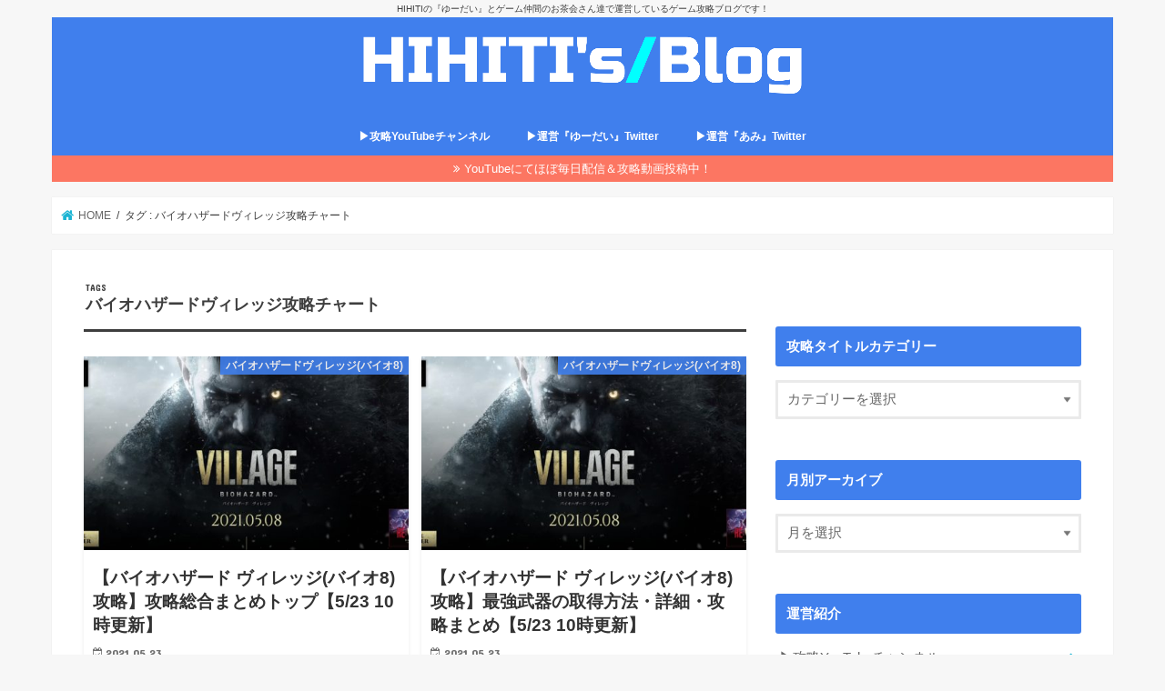

--- FILE ---
content_type: text/html; charset=UTF-8
request_url: https://www.punpundantyo.com/tag/%E3%83%90%E3%82%A4%E3%82%AA%E3%83%8F%E3%82%B6%E3%83%BC%E3%83%89%E3%83%B4%E3%82%A3%E3%83%AC%E3%83%83%E3%82%B8%E6%94%BB%E7%95%A5%E3%83%81%E3%83%A3%E3%83%BC%E3%83%88/
body_size: 16627
content:
<!doctype html>
<html dir="ltr" lang="ja" prefix="og: https://ogp.me/ns#">

<head>
<meta charset="utf-8">
<meta http-equiv="X-UA-Compatible" content="IE=edge">

<meta name="HandheldFriendly" content="True">
<meta name="MobileOptimized" content="320">
<meta name="viewport" content="width=device-width, initial-scale=1"/>


<link rel="pingback" href="https://www.punpundantyo.com/xmlrpc.php">

<!--[if IE]>
<![endif]-->


<script async src="https://pagead2.googlesyndication.com/pagead/js/adsbygoogle.js?client=ca-pub-6363940139854347"
     crossorigin="anonymous"></script>

<!-- Google tag (gtag.js) -->
<script async src="https://www.googletagmanager.com/gtag/js?id=G-85PWHEYL7E"></script>
<script>
  window.dataLayer = window.dataLayer || [];
  function gtag(){dataLayer.push(arguments);}
  gtag('js', new Date());

  gtag('config', 'G-85PWHEYL7E');
</script>

		<!-- All in One SEO 4.6.5 - aioseo.com -->
		<title>バイオハザードヴィレッジ攻略チャート | HIHITI's/Blog</title>
		<meta name="robots" content="max-image-preview:large" />
		<meta name="google-site-verification" content="UA-85783010-2" />
		<meta name="keywords" content="バイオハザード ヴィレッジ,バイオハザード8,バイオ ヴィレッジ,バイオ8,バイオハザード ヴィレッジ 攻略,バイオハザード8 攻略,バイオ ヴィレッジ 攻略,バイオ8 攻略,バイオハザード ヴィレッジ 攻略チャート,バイオハザード8 攻略チャート,バイオ ヴィレッジ 攻略チャート,バイオ8 攻略チャート,バイオハザード ヴィレッジ 武器 攻略,バイオハザード8 武器 攻略,バイオ ヴィレッジ 武器 攻略,バイオ8 武器 攻略,バイオハザード ヴィレッジ 武器 攻略 最強武器,バイオハザード8 武器 攻略 最強武器,バイオ ヴィレッジ 武器 攻略 最強武器,バイオ8 武器 攻略 最強武器,バイオハザード ヴィレッジ 武器 攻略 カスタムパーツ,バイオハザード8 武器 攻略 カスタムパーツ,バイオ ヴィレッジ 武器 攻略 カスタムパーツ,バイオ8 武器 攻略 カスタムパーツ,バイオハザード ヴィレッジ マーゼナリーズ 攻略,バイオハザード8 マーゼナリーズ 攻略,バイオ ヴィレッジ マーゼナリーズ 攻略,バイオ8 マーゼナリーズ 攻略,バイオハザード ヴィレッジ マーゼナリーズ ss ランク 攻略 城,バイオハザード8 マーゼナリーズ ss ランク 攻略 城,バイオ ヴィレッジ マーゼナリーズ ss ランク 攻略 城,バイオ8 マーゼナリーズ ss ランク 攻略 城,バイオハザード ヴィレッジ マーゼナリーズ ss ランク 攻略 村,バイオハザード8 マーゼナリーズ ss ランク 攻略 村,バイオ ヴィレッジ マーゼナリーズ ss ランク 攻略 村,バイオ8 マーゼナリーズ ss ランク 攻略 村,バイオハザード ヴィレッジ クリア後 攻略,バイオハザード8 攻略 クリア後,バイオ ヴィレッジ 攻略 クリア後,バイオ8 攻略 クリア後,バイオハザード ヴィレッジ 攻略 extra content shop,バイオハザード8 攻略 extra content shop,バイオ ヴィレッジ 攻略 extra content shop,バイオ8 攻略 extra content shop,バイオハザード ヴィレッジ エンディング 攻略,バイオハザード8 エンディング 攻略,バイオ ヴィレッジ エンディング 攻略,バイオ8 エンディング 攻略,バイオハザード ヴィレッジ エンディング 分岐 真エンド,バイオハザード8 エンディング 分岐 真エンド,バイオ ヴィレッジ エンディング 分岐 真エンド,バイオ8 エンディング 分岐 真エンド,バイオハザード ヴィレッジ エンディング 考察 分岐,バイオハザード8 エンディング 考察 分岐,バイオ ヴィレッジ エンディング 考察 分岐,バイオ8 エンディング 考察 分岐,バイオハザード ヴィレッジ 序盤 攻略,バイオハザード8 序盤 攻略,バイオ ヴィレッジ 序盤 攻略,バイオ8 序盤 攻略,バイオハザード ヴィレッジ 操作方法 豆知識,バイオハザード8 操作方法 豆知識,バイオ ヴィレッジ 操作方法 豆知識,バイオ8 操作方法 豆知識" />
		<link rel="canonical" href="https://www.punpundantyo.com/tag/%e3%83%90%e3%82%a4%e3%82%aa%e3%83%8f%e3%82%b6%e3%83%bc%e3%83%89%e3%83%b4%e3%82%a3%e3%83%ac%e3%83%83%e3%82%b8%e6%94%bb%e7%95%a5%e3%83%81%e3%83%a3%e3%83%bc%e3%83%88/" />
		<link rel="next" href="https://www.punpundantyo.com/tag/%E3%83%90%E3%82%A4%E3%82%AA%E3%83%8F%E3%82%B6%E3%83%BC%E3%83%89%E3%83%B4%E3%82%A3%E3%83%AC%E3%83%83%E3%82%B8%E6%94%BB%E7%95%A5%E3%83%81%E3%83%A3%E3%83%BC%E3%83%88/page/2/" />
		<meta name="generator" content="All in One SEO (AIOSEO) 4.6.5" />
		<script type="application/ld+json" class="aioseo-schema">
			{"@context":"https:\/\/schema.org","@graph":[{"@type":"BreadcrumbList","@id":"https:\/\/www.punpundantyo.com\/tag\/%E3%83%90%E3%82%A4%E3%82%AA%E3%83%8F%E3%82%B6%E3%83%BC%E3%83%89%E3%83%B4%E3%82%A3%E3%83%AC%E3%83%83%E3%82%B8%E6%94%BB%E7%95%A5%E3%83%81%E3%83%A3%E3%83%BC%E3%83%88\/#breadcrumblist","itemListElement":[{"@type":"ListItem","@id":"https:\/\/www.punpundantyo.com\/#listItem","position":1,"name":"\u5bb6","item":"https:\/\/www.punpundantyo.com\/","nextItem":"https:\/\/www.punpundantyo.com\/tag\/%e3%83%90%e3%82%a4%e3%82%aa%e3%83%8f%e3%82%b6%e3%83%bc%e3%83%89%e3%83%b4%e3%82%a3%e3%83%ac%e3%83%83%e3%82%b8%e6%94%bb%e7%95%a5%e3%83%81%e3%83%a3%e3%83%bc%e3%83%88\/#listItem"},{"@type":"ListItem","@id":"https:\/\/www.punpundantyo.com\/tag\/%e3%83%90%e3%82%a4%e3%82%aa%e3%83%8f%e3%82%b6%e3%83%bc%e3%83%89%e3%83%b4%e3%82%a3%e3%83%ac%e3%83%83%e3%82%b8%e6%94%bb%e7%95%a5%e3%83%81%e3%83%a3%e3%83%bc%e3%83%88\/#listItem","position":2,"name":"\u30d0\u30a4\u30aa\u30cf\u30b6\u30fc\u30c9\u30f4\u30a3\u30ec\u30c3\u30b8\u653b\u7565\u30c1\u30e3\u30fc\u30c8","previousItem":"https:\/\/www.punpundantyo.com\/#listItem"}]},{"@type":"CollectionPage","@id":"https:\/\/www.punpundantyo.com\/tag\/%E3%83%90%E3%82%A4%E3%82%AA%E3%83%8F%E3%82%B6%E3%83%BC%E3%83%89%E3%83%B4%E3%82%A3%E3%83%AC%E3%83%83%E3%82%B8%E6%94%BB%E7%95%A5%E3%83%81%E3%83%A3%E3%83%BC%E3%83%88\/#collectionpage","url":"https:\/\/www.punpundantyo.com\/tag\/%E3%83%90%E3%82%A4%E3%82%AA%E3%83%8F%E3%82%B6%E3%83%BC%E3%83%89%E3%83%B4%E3%82%A3%E3%83%AC%E3%83%83%E3%82%B8%E6%94%BB%E7%95%A5%E3%83%81%E3%83%A3%E3%83%BC%E3%83%88\/","name":"\u30d0\u30a4\u30aa\u30cf\u30b6\u30fc\u30c9\u30f4\u30a3\u30ec\u30c3\u30b8\u653b\u7565\u30c1\u30e3\u30fc\u30c8 | HIHITI's\/Blog","inLanguage":"ja","isPartOf":{"@id":"https:\/\/www.punpundantyo.com\/#website"},"breadcrumb":{"@id":"https:\/\/www.punpundantyo.com\/tag\/%E3%83%90%E3%82%A4%E3%82%AA%E3%83%8F%E3%82%B6%E3%83%BC%E3%83%89%E3%83%B4%E3%82%A3%E3%83%AC%E3%83%83%E3%82%B8%E6%94%BB%E7%95%A5%E3%83%81%E3%83%A3%E3%83%BC%E3%83%88\/#breadcrumblist"}},{"@type":"Organization","@id":"https:\/\/www.punpundantyo.com\/#organization","name":"HIHITI's\/Blog","description":"HIHITI\u306e\u300e\u3086\u30fc\u3060\u3044\u300f\u3068\u30b2\u30fc\u30e0\u4ef2\u9593\u306e\u304a\u8336\u4f1a\u3055\u3093\u9054\u3067\u904b\u55b6\u3057\u3066\u3044\u308b\u30b2\u30fc\u30e0\u653b\u7565\u30d6\u30ed\u30b0\u3067\u3059\uff01","url":"https:\/\/www.punpundantyo.com\/","sameAs":["https:\/\/twitter.com\/punpun_dantyo"]},{"@type":"WebSite","@id":"https:\/\/www.punpundantyo.com\/#website","url":"https:\/\/www.punpundantyo.com\/","name":"HIHITI's\/Blog","description":"HIHITI\u306e\u300e\u3086\u30fc\u3060\u3044\u300f\u3068\u30b2\u30fc\u30e0\u4ef2\u9593\u306e\u304a\u8336\u4f1a\u3055\u3093\u9054\u3067\u904b\u55b6\u3057\u3066\u3044\u308b\u30b2\u30fc\u30e0\u653b\u7565\u30d6\u30ed\u30b0\u3067\u3059\uff01","inLanguage":"ja","publisher":{"@id":"https:\/\/www.punpundantyo.com\/#organization"}}]}
		</script>
		<!-- All in One SEO -->

<script type="text/javascript" id="wpp-js" src="https://www.punpundantyo.com/wp-content/plugins/wordpress-popular-posts/assets/js/wpp.min.js" async="async" data-sampling="1" data-sampling-rate="100" data-api-url="https://www.punpundantyo.com/wp-json/wordpress-popular-posts" data-post-id="0" data-token="81c7107153" data-lang="0" data-debug="0"></script>
<link rel='dns-prefetch' href='//ajax.googleapis.com' />
<link rel='dns-prefetch' href='//fonts.googleapis.com' />
<link rel='dns-prefetch' href='//maxcdn.bootstrapcdn.com' />
<link rel="alternate" type="application/rss+xml" title="HIHITI&#039;s/Blog &raquo; フィード" href="https://www.punpundantyo.com/feed/" />
<link rel="alternate" type="application/rss+xml" title="HIHITI&#039;s/Blog &raquo; コメントフィード" href="https://www.punpundantyo.com/comments/feed/" />
<link rel="alternate" type="application/rss+xml" title="HIHITI&#039;s/Blog &raquo; バイオハザードヴィレッジ攻略チャート タグのフィード" href="https://www.punpundantyo.com/tag/%e3%83%90%e3%82%a4%e3%82%aa%e3%83%8f%e3%82%b6%e3%83%bc%e3%83%89%e3%83%b4%e3%82%a3%e3%83%ac%e3%83%83%e3%82%b8%e6%94%bb%e7%95%a5%e3%83%81%e3%83%a3%e3%83%bc%e3%83%88/feed/" />
<script type="text/javascript">
/* <![CDATA[ */
window._wpemojiSettings = {"baseUrl":"https:\/\/s.w.org\/images\/core\/emoji\/15.0.3\/72x72\/","ext":".png","svgUrl":"https:\/\/s.w.org\/images\/core\/emoji\/15.0.3\/svg\/","svgExt":".svg","source":{"concatemoji":"https:\/\/www.punpundantyo.com\/wp-includes\/js\/wp-emoji-release.min.js"}};
/*! This file is auto-generated */
!function(i,n){var o,s,e;function c(e){try{var t={supportTests:e,timestamp:(new Date).valueOf()};sessionStorage.setItem(o,JSON.stringify(t))}catch(e){}}function p(e,t,n){e.clearRect(0,0,e.canvas.width,e.canvas.height),e.fillText(t,0,0);var t=new Uint32Array(e.getImageData(0,0,e.canvas.width,e.canvas.height).data),r=(e.clearRect(0,0,e.canvas.width,e.canvas.height),e.fillText(n,0,0),new Uint32Array(e.getImageData(0,0,e.canvas.width,e.canvas.height).data));return t.every(function(e,t){return e===r[t]})}function u(e,t,n){switch(t){case"flag":return n(e,"\ud83c\udff3\ufe0f\u200d\u26a7\ufe0f","\ud83c\udff3\ufe0f\u200b\u26a7\ufe0f")?!1:!n(e,"\ud83c\uddfa\ud83c\uddf3","\ud83c\uddfa\u200b\ud83c\uddf3")&&!n(e,"\ud83c\udff4\udb40\udc67\udb40\udc62\udb40\udc65\udb40\udc6e\udb40\udc67\udb40\udc7f","\ud83c\udff4\u200b\udb40\udc67\u200b\udb40\udc62\u200b\udb40\udc65\u200b\udb40\udc6e\u200b\udb40\udc67\u200b\udb40\udc7f");case"emoji":return!n(e,"\ud83d\udc26\u200d\u2b1b","\ud83d\udc26\u200b\u2b1b")}return!1}function f(e,t,n){var r="undefined"!=typeof WorkerGlobalScope&&self instanceof WorkerGlobalScope?new OffscreenCanvas(300,150):i.createElement("canvas"),a=r.getContext("2d",{willReadFrequently:!0}),o=(a.textBaseline="top",a.font="600 32px Arial",{});return e.forEach(function(e){o[e]=t(a,e,n)}),o}function t(e){var t=i.createElement("script");t.src=e,t.defer=!0,i.head.appendChild(t)}"undefined"!=typeof Promise&&(o="wpEmojiSettingsSupports",s=["flag","emoji"],n.supports={everything:!0,everythingExceptFlag:!0},e=new Promise(function(e){i.addEventListener("DOMContentLoaded",e,{once:!0})}),new Promise(function(t){var n=function(){try{var e=JSON.parse(sessionStorage.getItem(o));if("object"==typeof e&&"number"==typeof e.timestamp&&(new Date).valueOf()<e.timestamp+604800&&"object"==typeof e.supportTests)return e.supportTests}catch(e){}return null}();if(!n){if("undefined"!=typeof Worker&&"undefined"!=typeof OffscreenCanvas&&"undefined"!=typeof URL&&URL.createObjectURL&&"undefined"!=typeof Blob)try{var e="postMessage("+f.toString()+"("+[JSON.stringify(s),u.toString(),p.toString()].join(",")+"));",r=new Blob([e],{type:"text/javascript"}),a=new Worker(URL.createObjectURL(r),{name:"wpTestEmojiSupports"});return void(a.onmessage=function(e){c(n=e.data),a.terminate(),t(n)})}catch(e){}c(n=f(s,u,p))}t(n)}).then(function(e){for(var t in e)n.supports[t]=e[t],n.supports.everything=n.supports.everything&&n.supports[t],"flag"!==t&&(n.supports.everythingExceptFlag=n.supports.everythingExceptFlag&&n.supports[t]);n.supports.everythingExceptFlag=n.supports.everythingExceptFlag&&!n.supports.flag,n.DOMReady=!1,n.readyCallback=function(){n.DOMReady=!0}}).then(function(){return e}).then(function(){var e;n.supports.everything||(n.readyCallback(),(e=n.source||{}).concatemoji?t(e.concatemoji):e.wpemoji&&e.twemoji&&(t(e.twemoji),t(e.wpemoji)))}))}((window,document),window._wpemojiSettings);
/* ]]> */
</script>
<style id='wp-emoji-styles-inline-css' type='text/css'>

	img.wp-smiley, img.emoji {
		display: inline !important;
		border: none !important;
		box-shadow: none !important;
		height: 1em !important;
		width: 1em !important;
		margin: 0 0.07em !important;
		vertical-align: -0.1em !important;
		background: none !important;
		padding: 0 !important;
	}
</style>
<link rel='stylesheet' id='wp-block-library-css' href='https://www.punpundantyo.com/wp-includes/css/dist/block-library/style.min.css' type='text/css' media='all' />
<style id='classic-theme-styles-inline-css' type='text/css'>
/*! This file is auto-generated */
.wp-block-button__link{color:#fff;background-color:#32373c;border-radius:9999px;box-shadow:none;text-decoration:none;padding:calc(.667em + 2px) calc(1.333em + 2px);font-size:1.125em}.wp-block-file__button{background:#32373c;color:#fff;text-decoration:none}
</style>
<style id='global-styles-inline-css' type='text/css'>
body{--wp--preset--color--black: #000000;--wp--preset--color--cyan-bluish-gray: #abb8c3;--wp--preset--color--white: #ffffff;--wp--preset--color--pale-pink: #f78da7;--wp--preset--color--vivid-red: #cf2e2e;--wp--preset--color--luminous-vivid-orange: #ff6900;--wp--preset--color--luminous-vivid-amber: #fcb900;--wp--preset--color--light-green-cyan: #7bdcb5;--wp--preset--color--vivid-green-cyan: #00d084;--wp--preset--color--pale-cyan-blue: #8ed1fc;--wp--preset--color--vivid-cyan-blue: #0693e3;--wp--preset--color--vivid-purple: #9b51e0;--wp--preset--gradient--vivid-cyan-blue-to-vivid-purple: linear-gradient(135deg,rgba(6,147,227,1) 0%,rgb(155,81,224) 100%);--wp--preset--gradient--light-green-cyan-to-vivid-green-cyan: linear-gradient(135deg,rgb(122,220,180) 0%,rgb(0,208,130) 100%);--wp--preset--gradient--luminous-vivid-amber-to-luminous-vivid-orange: linear-gradient(135deg,rgba(252,185,0,1) 0%,rgba(255,105,0,1) 100%);--wp--preset--gradient--luminous-vivid-orange-to-vivid-red: linear-gradient(135deg,rgba(255,105,0,1) 0%,rgb(207,46,46) 100%);--wp--preset--gradient--very-light-gray-to-cyan-bluish-gray: linear-gradient(135deg,rgb(238,238,238) 0%,rgb(169,184,195) 100%);--wp--preset--gradient--cool-to-warm-spectrum: linear-gradient(135deg,rgb(74,234,220) 0%,rgb(151,120,209) 20%,rgb(207,42,186) 40%,rgb(238,44,130) 60%,rgb(251,105,98) 80%,rgb(254,248,76) 100%);--wp--preset--gradient--blush-light-purple: linear-gradient(135deg,rgb(255,206,236) 0%,rgb(152,150,240) 100%);--wp--preset--gradient--blush-bordeaux: linear-gradient(135deg,rgb(254,205,165) 0%,rgb(254,45,45) 50%,rgb(107,0,62) 100%);--wp--preset--gradient--luminous-dusk: linear-gradient(135deg,rgb(255,203,112) 0%,rgb(199,81,192) 50%,rgb(65,88,208) 100%);--wp--preset--gradient--pale-ocean: linear-gradient(135deg,rgb(255,245,203) 0%,rgb(182,227,212) 50%,rgb(51,167,181) 100%);--wp--preset--gradient--electric-grass: linear-gradient(135deg,rgb(202,248,128) 0%,rgb(113,206,126) 100%);--wp--preset--gradient--midnight: linear-gradient(135deg,rgb(2,3,129) 0%,rgb(40,116,252) 100%);--wp--preset--font-size--small: 13px;--wp--preset--font-size--medium: 20px;--wp--preset--font-size--large: 36px;--wp--preset--font-size--x-large: 42px;--wp--preset--spacing--20: 0.44rem;--wp--preset--spacing--30: 0.67rem;--wp--preset--spacing--40: 1rem;--wp--preset--spacing--50: 1.5rem;--wp--preset--spacing--60: 2.25rem;--wp--preset--spacing--70: 3.38rem;--wp--preset--spacing--80: 5.06rem;--wp--preset--shadow--natural: 6px 6px 9px rgba(0, 0, 0, 0.2);--wp--preset--shadow--deep: 12px 12px 50px rgba(0, 0, 0, 0.4);--wp--preset--shadow--sharp: 6px 6px 0px rgba(0, 0, 0, 0.2);--wp--preset--shadow--outlined: 6px 6px 0px -3px rgba(255, 255, 255, 1), 6px 6px rgba(0, 0, 0, 1);--wp--preset--shadow--crisp: 6px 6px 0px rgba(0, 0, 0, 1);}:where(.is-layout-flex){gap: 0.5em;}:where(.is-layout-grid){gap: 0.5em;}body .is-layout-flex{display: flex;}body .is-layout-flex{flex-wrap: wrap;align-items: center;}body .is-layout-flex > *{margin: 0;}body .is-layout-grid{display: grid;}body .is-layout-grid > *{margin: 0;}:where(.wp-block-columns.is-layout-flex){gap: 2em;}:where(.wp-block-columns.is-layout-grid){gap: 2em;}:where(.wp-block-post-template.is-layout-flex){gap: 1.25em;}:where(.wp-block-post-template.is-layout-grid){gap: 1.25em;}.has-black-color{color: var(--wp--preset--color--black) !important;}.has-cyan-bluish-gray-color{color: var(--wp--preset--color--cyan-bluish-gray) !important;}.has-white-color{color: var(--wp--preset--color--white) !important;}.has-pale-pink-color{color: var(--wp--preset--color--pale-pink) !important;}.has-vivid-red-color{color: var(--wp--preset--color--vivid-red) !important;}.has-luminous-vivid-orange-color{color: var(--wp--preset--color--luminous-vivid-orange) !important;}.has-luminous-vivid-amber-color{color: var(--wp--preset--color--luminous-vivid-amber) !important;}.has-light-green-cyan-color{color: var(--wp--preset--color--light-green-cyan) !important;}.has-vivid-green-cyan-color{color: var(--wp--preset--color--vivid-green-cyan) !important;}.has-pale-cyan-blue-color{color: var(--wp--preset--color--pale-cyan-blue) !important;}.has-vivid-cyan-blue-color{color: var(--wp--preset--color--vivid-cyan-blue) !important;}.has-vivid-purple-color{color: var(--wp--preset--color--vivid-purple) !important;}.has-black-background-color{background-color: var(--wp--preset--color--black) !important;}.has-cyan-bluish-gray-background-color{background-color: var(--wp--preset--color--cyan-bluish-gray) !important;}.has-white-background-color{background-color: var(--wp--preset--color--white) !important;}.has-pale-pink-background-color{background-color: var(--wp--preset--color--pale-pink) !important;}.has-vivid-red-background-color{background-color: var(--wp--preset--color--vivid-red) !important;}.has-luminous-vivid-orange-background-color{background-color: var(--wp--preset--color--luminous-vivid-orange) !important;}.has-luminous-vivid-amber-background-color{background-color: var(--wp--preset--color--luminous-vivid-amber) !important;}.has-light-green-cyan-background-color{background-color: var(--wp--preset--color--light-green-cyan) !important;}.has-vivid-green-cyan-background-color{background-color: var(--wp--preset--color--vivid-green-cyan) !important;}.has-pale-cyan-blue-background-color{background-color: var(--wp--preset--color--pale-cyan-blue) !important;}.has-vivid-cyan-blue-background-color{background-color: var(--wp--preset--color--vivid-cyan-blue) !important;}.has-vivid-purple-background-color{background-color: var(--wp--preset--color--vivid-purple) !important;}.has-black-border-color{border-color: var(--wp--preset--color--black) !important;}.has-cyan-bluish-gray-border-color{border-color: var(--wp--preset--color--cyan-bluish-gray) !important;}.has-white-border-color{border-color: var(--wp--preset--color--white) !important;}.has-pale-pink-border-color{border-color: var(--wp--preset--color--pale-pink) !important;}.has-vivid-red-border-color{border-color: var(--wp--preset--color--vivid-red) !important;}.has-luminous-vivid-orange-border-color{border-color: var(--wp--preset--color--luminous-vivid-orange) !important;}.has-luminous-vivid-amber-border-color{border-color: var(--wp--preset--color--luminous-vivid-amber) !important;}.has-light-green-cyan-border-color{border-color: var(--wp--preset--color--light-green-cyan) !important;}.has-vivid-green-cyan-border-color{border-color: var(--wp--preset--color--vivid-green-cyan) !important;}.has-pale-cyan-blue-border-color{border-color: var(--wp--preset--color--pale-cyan-blue) !important;}.has-vivid-cyan-blue-border-color{border-color: var(--wp--preset--color--vivid-cyan-blue) !important;}.has-vivid-purple-border-color{border-color: var(--wp--preset--color--vivid-purple) !important;}.has-vivid-cyan-blue-to-vivid-purple-gradient-background{background: var(--wp--preset--gradient--vivid-cyan-blue-to-vivid-purple) !important;}.has-light-green-cyan-to-vivid-green-cyan-gradient-background{background: var(--wp--preset--gradient--light-green-cyan-to-vivid-green-cyan) !important;}.has-luminous-vivid-amber-to-luminous-vivid-orange-gradient-background{background: var(--wp--preset--gradient--luminous-vivid-amber-to-luminous-vivid-orange) !important;}.has-luminous-vivid-orange-to-vivid-red-gradient-background{background: var(--wp--preset--gradient--luminous-vivid-orange-to-vivid-red) !important;}.has-very-light-gray-to-cyan-bluish-gray-gradient-background{background: var(--wp--preset--gradient--very-light-gray-to-cyan-bluish-gray) !important;}.has-cool-to-warm-spectrum-gradient-background{background: var(--wp--preset--gradient--cool-to-warm-spectrum) !important;}.has-blush-light-purple-gradient-background{background: var(--wp--preset--gradient--blush-light-purple) !important;}.has-blush-bordeaux-gradient-background{background: var(--wp--preset--gradient--blush-bordeaux) !important;}.has-luminous-dusk-gradient-background{background: var(--wp--preset--gradient--luminous-dusk) !important;}.has-pale-ocean-gradient-background{background: var(--wp--preset--gradient--pale-ocean) !important;}.has-electric-grass-gradient-background{background: var(--wp--preset--gradient--electric-grass) !important;}.has-midnight-gradient-background{background: var(--wp--preset--gradient--midnight) !important;}.has-small-font-size{font-size: var(--wp--preset--font-size--small) !important;}.has-medium-font-size{font-size: var(--wp--preset--font-size--medium) !important;}.has-large-font-size{font-size: var(--wp--preset--font-size--large) !important;}.has-x-large-font-size{font-size: var(--wp--preset--font-size--x-large) !important;}
.wp-block-navigation a:where(:not(.wp-element-button)){color: inherit;}
:where(.wp-block-post-template.is-layout-flex){gap: 1.25em;}:where(.wp-block-post-template.is-layout-grid){gap: 1.25em;}
:where(.wp-block-columns.is-layout-flex){gap: 2em;}:where(.wp-block-columns.is-layout-grid){gap: 2em;}
.wp-block-pullquote{font-size: 1.5em;line-height: 1.6;}
</style>
<link rel='stylesheet' id='toc-screen-css' href='https://www.punpundantyo.com/wp-content/plugins/table-of-contents-plus/screen.min.css' type='text/css' media='all' />
<link rel='stylesheet' id='wordpress-popular-posts-css-css' href='https://www.punpundantyo.com/wp-content/plugins/wordpress-popular-posts/assets/css/wpp.css' type='text/css' media='all' />
<link rel='stylesheet' id='style-css' href='https://www.punpundantyo.com/wp-content/themes/jstork/style.css' type='text/css' media='all' />
<link rel='stylesheet' id='slick-css' href='https://www.punpundantyo.com/wp-content/themes/jstork/library/css/slick.css' type='text/css' media='all' />
<link rel='stylesheet' id='shortcode-css' href='https://www.punpundantyo.com/wp-content/themes/jstork/library/css/shortcode.css' type='text/css' media='all' />
<link rel='stylesheet' id='gf_Concert-css' href='//fonts.googleapis.com/css?family=Concert+One' type='text/css' media='all' />
<link rel='stylesheet' id='gf_Lato-css' href='//fonts.googleapis.com/css?family=Lato' type='text/css' media='all' />
<link rel='stylesheet' id='fontawesome-css' href='//maxcdn.bootstrapcdn.com/font-awesome/4.7.0/css/font-awesome.min.css' type='text/css' media='all' />
<link rel='stylesheet' id='remodal-css' href='https://www.punpundantyo.com/wp-content/themes/jstork/library/css/remodal.css' type='text/css' media='all' />
<link rel='stylesheet' id='animate-css' href='https://www.punpundantyo.com/wp-content/themes/jstork/library/css/animate.min.css' type='text/css' media='all' />
<script type="text/javascript" src="//ajax.googleapis.com/ajax/libs/jquery/1.12.4/jquery.min.js" id="jquery-js"></script>
<link rel="https://api.w.org/" href="https://www.punpundantyo.com/wp-json/" /><link rel="alternate" type="application/json" href="https://www.punpundantyo.com/wp-json/wp/v2/tags/445" /><link rel="EditURI" type="application/rsd+xml" title="RSD" href="https://www.punpundantyo.com/xmlrpc.php?rsd" />

            <style id="wpp-loading-animation-styles">@-webkit-keyframes bgslide{from{background-position-x:0}to{background-position-x:-200%}}@keyframes bgslide{from{background-position-x:0}to{background-position-x:-200%}}.wpp-widget-block-placeholder,.wpp-shortcode-placeholder{margin:0 auto;width:60px;height:3px;background:#dd3737;background:linear-gradient(90deg,#dd3737 0%,#571313 10%,#dd3737 100%);background-size:200% auto;border-radius:3px;-webkit-animation:bgslide 1s infinite linear;animation:bgslide 1s infinite linear}</style>
            <style type="text/css">
body{color: #3E3E3E;}
a, #breadcrumb li.bc_homelink a::before, .authorbox .author_sns li a::before{color: #1BB4D3;}
a:hover{color: #E69B9B;}
.article-footer .post-categories li a,.article-footer .tags a,.accordionBtn{  background: #1BB4D3;  border-color: #1BB4D3;}
.article-footer .tags a{color:#1BB4D3; background: none;}
.article-footer .post-categories li a:hover,.article-footer .tags a:hover,.accordionBtn.active{ background:#E69B9B;  border-color:#E69B9B;}
input[type="text"],input[type="password"],input[type="datetime"],input[type="datetime-local"],input[type="date"],input[type="month"],input[type="time"],input[type="week"],input[type="number"],input[type="email"],input[type="url"],input[type="search"],input[type="tel"],input[type="color"],select,textarea,.field { background-color: #ffffff;}
.header{color: #ffffff;}
.bgfull .header,.header.bg,.header #inner-header,.menu-sp{background: #407fed;}
#logo a{color: #ffffff;}
#g_nav .nav li a,.nav_btn,.menu-sp a,.menu-sp a,.menu-sp > ul:after{color: #ffffff;}
#logo a:hover,#g_nav .nav li a:hover,.nav_btn:hover{color:#eeeeee;}
@media only screen and (min-width: 768px) {
.nav > li > a:after{background: #eeeeee;}
.nav ul {background: #407fed;}
#g_nav .nav li ul.sub-menu li a{color: #f7f7f7;}
}
@media only screen and (max-width: 1165px) {
.site_description{background: #407fed; color: #ffffff;}
}
#inner-content, #breadcrumb, .entry-content blockquote:before, .entry-content blockquote:after{background: #ffffff}
.top-post-list .post-list:before{background: #1BB4D3;}
.widget li a:after{color: #1BB4D3;}
.entry-content h2,.widgettitle,.accordion::before{background: #407fed; color: #ffffff;}
.entry-content h3{border-color: #407fed;}
.h_boader .entry-content h2{border-color: #407fed; color: #3E3E3E;}
.h_balloon .entry-content h2:after{border-top-color: #407fed;}
.entry-content ul li:before{ background: #407fed;}
.entry-content ol li:before{ background: #407fed;}
.post-list-card .post-list .eyecatch .cat-name,.top-post-list .post-list .eyecatch .cat-name,.byline .cat-name,.single .authorbox .author-newpost li .cat-name,.related-box li .cat-name,.carouselwrap .cat-name,.eyecatch .cat-name{background: #407fed; color:  #ffffff;}
ul.wpp-list li a:before{background: #407fed; color: #ffffff;}
.readmore a{border:1px solid #1BB4D3;color:#1BB4D3;}
.readmore a:hover{background:#1BB4D3;color:#fff;}
.btn-wrap a{background: #1BB4D3;border: 1px solid #1BB4D3;}
.btn-wrap a:hover{background: #E69B9B;border-color: #E69B9B;}
.btn-wrap.simple a{border:1px solid #1BB4D3;color:#1BB4D3;}
.btn-wrap.simple a:hover{background:#1BB4D3;}
.blue-btn, .comment-reply-link, #submit { background-color: #1BB4D3; }
.blue-btn:hover, .comment-reply-link:hover, #submit:hover, .blue-btn:focus, .comment-reply-link:focus, #submit:focus {background-color: #E69B9B; }
#sidebar1{color: #444444;}
.widget:not(.widget_text) a{color:#666666;}
.widget:not(.widget_text) a:hover{color:#999999;}
.bgfull #footer-top,#footer-top .inner,.cta-inner{background-color: #407fed; color: #CACACA;}
.footer a,#footer-top a{color: #f7f7f7;}
#footer-top .widgettitle{color: #CACACA;}
.bgfull .footer,.footer.bg,.footer .inner {background-color: #407fed;color: #CACACA;}
.footer-links li a:before{ color: #407fed;}
.pagination a, .pagination span,.page-links a{border-color: #1BB4D3; color: #1BB4D3;}
.pagination .current,.pagination .current:hover,.page-links ul > li > span{background-color: #1BB4D3; border-color: #1BB4D3;}
.pagination a:hover, .pagination a:focus,.page-links a:hover, .page-links a:focus{background-color: #1BB4D3; color: #fff;}
</style>
<link rel="icon" href="https://www.punpundantyo.com/wp-content/uploads/2018/05/cropped--32x32.png" sizes="32x32" />
<link rel="icon" href="https://www.punpundantyo.com/wp-content/uploads/2018/05/cropped--192x192.png" sizes="192x192" />
<link rel="apple-touch-icon" href="https://www.punpundantyo.com/wp-content/uploads/2018/05/cropped--180x180.png" />
<meta name="msapplication-TileImage" content="https://www.punpundantyo.com/wp-content/uploads/2018/05/cropped--270x270.png" />
</head>

<body class="archive tag tag-445 bgnormal pannavi_on h_default sidebarright date_on">
	<div id="container">

<p class="site_description">HIHITIの『ゆーだい』とゲーム仲間のお茶会さん達で運営しているゲーム攻略ブログです！</p><header class="header animated fadeIn headercenter" role="banner">
<div id="inner-header" class="wrap cf">
<div id="logo" class="gf fs_s">
<p class="h1 img"><a href="https://www.punpundantyo.com"><img src="https://www.punpundantyo.com/wp-content/uploads/2018/07/HIHITIsロゴブログ1.png" alt="HIHITI&#039;s/Blog"></a></p>
</div>


<nav id="g_nav" role="navigation">
<ul id="menu-%e3%83%98%e3%83%83%e3%83%80%e3%83%bc%e3%83%a1%e3%83%8b%e3%83%a5%e3%83%bc" class="nav top-nav cf"><li id="menu-item-11947" class="menu-item menu-item-type-custom menu-item-object-custom menu-item-11947"><a href="https://www.youtube.com/channel/UCF_88rKmvt8TMlpF4g3kDrg/">&#x25b6;攻略YouTubeチャンネル</a></li>
<li id="menu-item-12709" class="menu-item menu-item-type-custom menu-item-object-custom menu-item-12709"><a href="https://twitter.com/YUDAI_HIHITI">&#x25b6;運営『ゆーだい』Twitter</a></li>
<li id="menu-item-17486" class="menu-item menu-item-type-custom menu-item-object-custom menu-item-17486"><a href="https://twitter.com/HIHITI_coffee">&#x25b6;運営『あみ』Twitter</a></li>
</ul></nav>

<a href="#spnavi" data-remodal-target="spnavi" class="nav_btn"><span class="text gf">menu</span></a>



</div>
</header>

<div class="remodal" data-remodal-id="spnavi" data-remodal-options="hashTracking:false">
<button data-remodal-action="close" class="remodal-close"><span class="text gf">CLOSE</span></button>
<div id="custom_html-40" class="widget_text widget widget_custom_html"><div class="textwidget custom-html-widget"><div data-as-slot-id="/1000007/01133/SP/other_head_rec_01"></div></div></div><div id="nav_menu-5" class="widget widget_nav_menu"><h4 class="widgettitle"><span>運営紹介</span></h4><div class="menu-%e3%83%98%e3%83%83%e3%83%80%e3%83%bc%e3%83%a1%e3%83%8b%e3%83%a5%e3%83%bc-container"><ul id="menu-%e3%83%98%e3%83%83%e3%83%80%e3%83%bc%e3%83%a1%e3%83%8b%e3%83%a5%e3%83%bc-1" class="menu"><li class="menu-item menu-item-type-custom menu-item-object-custom menu-item-11947"><a href="https://www.youtube.com/channel/UCF_88rKmvt8TMlpF4g3kDrg/">&#x25b6;攻略YouTubeチャンネル</a></li>
<li class="menu-item menu-item-type-custom menu-item-object-custom menu-item-12709"><a href="https://twitter.com/YUDAI_HIHITI">&#x25b6;運営『ゆーだい』Twitter</a></li>
<li class="menu-item menu-item-type-custom menu-item-object-custom menu-item-17486"><a href="https://twitter.com/HIHITI_coffee">&#x25b6;運営『あみ』Twitter</a></li>
</ul></div></div>
<div id="wpp-16" class="widget popular-posts">

</div>
<div id="categories-4" class="widget widget_categories"><h4 class="widgettitle"><span>攻略タイトルカテゴリー</span></h4><form action="https://www.punpundantyo.com" method="get"><label class="screen-reader-text" for="cat">攻略タイトルカテゴリー</label><select  name='cat' id='cat' class='postform'>
	<option value='-1'>カテゴリーを選択</option>
	<option class="level-0" value="2628">2023年夏：8月～10月ゲーム攻略まとめ</option>
	<option class="level-0" value="94">Amazon商品リンク</option>
	<option class="level-0" value="132">ANTHEM</option>
	<option class="level-0" value="133">ApexLegends</option>
	<option class="level-0" value="142">Blair Witch</option>
	<option class="level-0" value="89">Call of Duty: WWII</option>
	<option class="level-0" value="122">CoD:BO4</option>
	<option class="level-0" value="193">Crysis Remastered</option>
	<option class="level-0" value="139">DAYS GONE</option>
	<option class="level-0" value="144">DEATH STRANDING</option>
	<option class="level-0" value="141">Decay of Logos</option>
	<option class="level-0" value="137">DELTARUNE</option>
	<option class="level-0" value="85">Destiny2</option>
	<option class="level-0" value="103">Detroit：Become Human</option>
	<option class="level-0" value="134">Division2</option>
	<option class="level-0" value="55">DQライバルズ</option>
	<option class="level-0" value="138">EDF：IRON RAIN</option>
	<option class="level-0" value="136">FARCRY New Dawn</option>
	<option class="level-0" value="2283">FEエンゲージ</option>
	<option class="level-0" value="30">FEヒーローズ</option>
	<option class="level-0" value="2409">FF16</option>
	<option class="level-0" value="2738">FF7リバース</option>
	<option class="level-0" value="150">FF7リメイク</option>
	<option class="level-0" value="568">FF7リメイクインターグレード</option>
	<option class="level-0" value="2211">FFクライシスコアリメイクリユニオン</option>
	<option class="level-0" value="86">Fortnite</option>
	<option class="level-0" value="54">Friday the 13th: The Game</option>
	<option class="level-0" value="113">H1Z1</option>
	<option class="level-0" value="809">ICARUS サバイブイカルス</option>
	<option class="level-0" value="135">JUMP FORCE</option>
	<option class="level-0" value="78">Last Day on Earth: Survival</option>
	<option class="level-0" value="56">OPERATION7 REVOLUTION</option>
	<option class="level-0" value="50">Prey</option>
	<option class="level-0" value="1">PS4</option>
	<option class="level-0" value="125">PS4版PUBG</option>
	<option class="level-0" value="167">PS5</option>
	<option class="level-0" value="40">PUBG</option>
	<option class="level-0" value="111">PUBGモバイル</option>
	<option class="level-0" value="1839">SDガンダム</option>
	<option class="level-0" value="117">SEKIRO: SHADOWS DIE TWICE</option>
	<option class="level-0" value="140">Silver Chains</option>
	<option class="level-0" value="77">The Last of Us</option>
	<option class="level-0" value="163">The Last of Us Part II</option>
	<option class="level-0" value="100">The Sinking City</option>
	<option class="level-0" value="288">Valheim(バルヘイム)</option>
	<option class="level-0" value="1838">WayoftheHunter</option>
	<option class="level-0" value="147">あつまれどうぶつの森</option>
	<option class="level-0" value="3">お役立ち</option>
	<option class="level-0" value="45">にゃんこレンジャー</option>
	<option class="level-0" value="46">にゃんこ大戦争</option>
	<option class="level-0" value="53">はねろ！コイキング</option>
	<option class="level-0" value="90">ぼくとネコ</option>
	<option class="level-0" value="296">アウトライダーズ(OUTRIDERS)</option>
	<option class="level-0" value="123">アサシンクリード オデッセイ</option>
	<option class="level-0" value="88">アサシンクリード オリジンズ</option>
	<option class="level-0" value="218">アサシンクリードヴァルハラ</option>
	<option class="level-0" value="1048">アストロニーア(Astroneer)</option>
	<option class="level-0" value="49">アリーナマスターズ</option>
	<option class="level-0" value="82">アンダーテール</option>
	<option class="level-0" value="2150">アンディセンバー(UNDECEMBER)</option>
	<option class="level-0" value="2624">アーマードコア6</option>
	<option class="level-0" value="232">イモータルズフィニクスライジング</option>
	<option class="level-0" value="216">ウォッチドッグスレギオン</option>
	<option class="level-0" value="2313">ウォーロン</option>
	<option class="level-0" value="2180">ウルトラ怪獣モンスターファーム</option>
	<option class="level-0" value="807">エルデンリング/ELDEN RING</option>
	<option class="level-0" value="2807">エルデンリングDLC</option>
	<option class="level-0" value="1114">エレックス2</option>
	<option class="level-0" value="2696">エンドレスダンジョン</option>
	<option class="level-0" value="588">カリギュラ2</option>
	<option class="level-0" value="182">クラフトピア</option>
	<option class="level-0" value="301">ゲーム攻略総合まとめ</option>
	<option class="level-0" value="120">コナン アウトキャスト</option>
	<option class="level-0" value="33">ゴーストリコン ワイルドランズ</option>
	<option class="level-0" value="145">ゴーストリコンブレイクポイント</option>
	<option class="level-0" value="173">ゴースト・オブ・ツシマ</option>
	<option class="level-0" value="87">サイコブレイク2</option>
	<option class="level-0" value="248">サイバーパンク2077</option>
	<option class="level-0" value="31">サモンラッシュ</option>
	<option class="level-0" value="37">シノアリス</option>
	<option class="level-0" value="2718">スカルアンドボーンズ</option>
	<option class="level-0" value="589">スカーレットネクサス</option>
	<option class="level-0" value="2631">スターオーシャンセカンドストーリーRリメイク</option>
	<option class="level-0" value="2625">スターフィールド</option>
	<option class="level-0" value="2106">スプラトゥーン3</option>
	<option class="level-0" value="4">スマホゲーム</option>
	<option class="level-0" value="439">スーパーボンバーマンRオンライン</option>
	<option class="level-0" value="723">スーパーロボット大戦30</option>
	<option class="level-0" value="1887">セインツロウSAINTSROW</option>
	<option class="level-0" value="1513">ゼノブレイド3</option>
	<option class="level-0" value="2350">ゼルダの伝説ティアーズオブキングダム</option>
	<option class="level-0" value="1840">ソウルハッカーズ2</option>
	<option class="level-0" value="1445">ソルトアンドサクリファイス</option>
	<option class="level-0" value="44">ゾンビアイランド2</option>
	<option class="level-0" value="1113">ダイイングライト2</option>
	<option class="level-0" value="34">ダークソウル3</option>
	<option class="level-0" value="104">ダークソウルリマスター</option>
	<option class="level-0" value="628">テイルズオブアライズ</option>
	<option class="level-0" value="2376">ディアブロ4</option>
	<option class="level-0" value="1464">ディアブロイモータル</option>
	<option class="level-0" value="220">デモンズソウルリメイク</option>
	<option class="level-0" value="2820">ドラクエ1-2-HD-2Dリメイク</option>
	<option class="level-0" value="2148">ドラクエ10オフライン</option>
	<option class="level-0" value="2149">ドラクエ10オンライン</option>
	<option class="level-0" value="79">ドラクエ11</option>
	<option class="level-0" value="234">ドラクエ11S</option>
	<option class="level-0" value="2819">ドラクエ2リメイク</option>
	<option class="level-0" value="2666">ドラクエモンスターズ3</option>
	<option class="level-0" value="58">ドラゴンエッグ</option>
	<option class="level-0" value="2627">ドラゴンズドグマ2</option>
	<option class="level-0" value="1450">ドルメン(DOLMEN)</option>
	<option class="level-0" value="2719">ナイチンゲール</option>
	<option class="level-0" value="5">ニーアオートマタ</option>
	<option class="level-0" value="391">ニーアレプリカント</option>
	<option class="level-0" value="2187">ハーヴェステラ</option>
	<option class="level-0" value="131">バイオハザード RE:2</option>
	<option class="level-0" value="29">バイオハザード7</option>
	<option class="level-0" value="149">バイオハザードRE3</option>
	<option class="level-0" value="440">バイオハザードヴィレッジ(バイオ8)</option>
	<option class="level-0" value="535">バイオミュータント</option>
	<option class="level-0" value="2717">パルワールド</option>
	<option class="level-0" value="272">ヒットマン3(HITMAN3)</option>
	<option class="level-0" value="101">ファークライ5</option>
	<option class="level-0" value="699">ファークライ6</option>
	<option class="level-0" value="2626">ファーストディセンダント</option>
	<option class="level-0" value="2264">フォースポークン</option>
	<option class="level-0" value="35">ブラックローズサスペクツ</option>
	<option class="level-0" value="512">ブラック・サージナイト</option>
	<option class="level-0" value="48">ブレイブファンタジア</option>
	<option class="level-0" value="312">ブレイブリーデフォルト2(BRAVELY DEFAULT II)</option>
	<option class="level-0" value="32">ブレスオブザワイルド</option>
	<option class="level-0" value="2141">ペルソナ5ロイヤル</option>
	<option class="level-0" value="2284">ホグワーツレガシー</option>
	<option class="level-0" value="1158">ホライゾン2 フォビドゥンウエスト</option>
	<option class="level-0" value="143">ボーダーランズ3</option>
	<option class="level-0" value="2152">ポケモンスカーレットバイオレット</option>
	<option class="level-0" value="947">ポケモンダイパリメイク</option>
	<option class="level-0" value="1081">ポケモンレジェンズアルセウス(ポケモンLA)</option>
	<option class="level-0" value="59">ポータルナイツ</option>
	<option class="level-0" value="96">メタルギアサバイブ</option>
	<option class="level-0" value="1495">モンハンサンブレイク</option>
	<option class="level-0" value="598">モンハンストーリーズ2</option>
	<option class="level-0" value="295">モンハンライズ</option>
	<option class="level-0" value="93">モンハンワールド</option>
	<option class="level-0" value="567">ラチェット＆クランク パラレル・トラブル PS5</option>
	<option class="level-0" value="422">リターナル(Returnal)</option>
	<option class="level-0" value="281">リトルナイトメア2</option>
	<option class="level-0" value="84">リネージュ2 レボリューション</option>
	<option class="level-0" value="504">ルーンファクトリー5</option>
	<option class="level-0" value="1057">レインボーシックスエクストラクション</option>
	<option class="level-0" value="60">レインボーシックスシージ</option>
	<option class="level-0" value="81">ロストオーダー</option>
	<option class="level-0" value="663">ロストジャッジメント</option>
	<option class="level-0" value="124">ロックマン11 運命の歯車!!</option>
	<option class="level-0" value="97">ワンダと巨像</option>
	<option class="level-0" value="146">仁王２</option>
	<option class="level-0" value="511">僕のヒーローアカデミアULTRA IMPACT(ヒロアカ)</option>
	<option class="level-0" value="80">冒険ディグディグ2</option>
	<option class="level-0" value="98">勇こなDASH</option>
	<option class="level-0" value="207">原神</option>
	<option class="level-0" value="119">吾妻邸くわいだん</option>
	<option class="level-0" value="115">嘘つき姫と盲目王子</option>
	<option class="level-0" value="91">地球防衛軍5</option>
	<option class="level-0" value="1841">地球防衛軍6</option>
	<option class="level-0" value="36">武器よさらば</option>
	<option class="level-0" value="83">深夜廻</option>
	<option class="level-0" value="317">牧場物語オリーブタウンと希望の大地</option>
	<option class="level-0" value="949">真・三國無双8Empires</option>
	<option class="level-0" value="948">真女神転生5</option>
	<option class="level-0" value="158">聖剣伝説3 TRIALS of MANA</option>
	<option class="level-0" value="681">英雄伝説黎の軌跡</option>
	<option class="level-0" value="2151">英雄伝説黎の軌跡2</option>
	<option class="level-0" value="47">進撃の巨人 死地からの脱出</option>
	<option class="level-0" value="99">進撃の巨人2</option>
	<option class="level-0" value="95">銀魂乱舞</option>
	<option class="level-0" value="6">青鬼2</option>
	<option class="level-0" value="92">青鬼3</option>
	<option class="level-0" value="121">青鬼オンライン</option>
	<option class="level-0" value="247">風来のシレン5plus</option>
	<option class="level-0" value="126">鬼武者リマスター</option>
	<option class="level-0" value="700">鬼滅の刃ヒノカミ血風譚</option>
	<option class="level-0" value="43">黒騎士と白の魔王</option>
</select>
</form><script type="text/javascript">
/* <![CDATA[ */

(function() {
	var dropdown = document.getElementById( "cat" );
	function onCatChange() {
		if ( dropdown.options[ dropdown.selectedIndex ].value > 0 ) {
			dropdown.parentNode.submit();
		}
	}
	dropdown.onchange = onCatChange;
})();

/* ]]> */
</script>
</div><div id="archives-2" class="widget widget_archive"><h4 class="widgettitle"><span>アーカイブ</span></h4>
			<ul>
					<li><a href='https://www.punpundantyo.com/2025/10/'>2025年10月</a></li>
	<li><a href='https://www.punpundantyo.com/2024/07/'>2024年7月</a></li>
	<li><a href='https://www.punpundantyo.com/2024/06/'>2024年6月</a></li>
	<li><a href='https://www.punpundantyo.com/2024/02/'>2024年2月</a></li>
	<li><a href='https://www.punpundantyo.com/2024/01/'>2024年1月</a></li>
	<li><a href='https://www.punpundantyo.com/2023/12/'>2023年12月</a></li>
	<li><a href='https://www.punpundantyo.com/2023/11/'>2023年11月</a></li>
	<li><a href='https://www.punpundantyo.com/2023/10/'>2023年10月</a></li>
	<li><a href='https://www.punpundantyo.com/2023/06/'>2023年6月</a></li>
	<li><a href='https://www.punpundantyo.com/2023/05/'>2023年5月</a></li>
	<li><a href='https://www.punpundantyo.com/2023/03/'>2023年3月</a></li>
	<li><a href='https://www.punpundantyo.com/2023/02/'>2023年2月</a></li>
	<li><a href='https://www.punpundantyo.com/2023/01/'>2023年1月</a></li>
	<li><a href='https://www.punpundantyo.com/2022/12/'>2022年12月</a></li>
	<li><a href='https://www.punpundantyo.com/2022/11/'>2022年11月</a></li>
	<li><a href='https://www.punpundantyo.com/2022/10/'>2022年10月</a></li>
	<li><a href='https://www.punpundantyo.com/2022/09/'>2022年9月</a></li>
	<li><a href='https://www.punpundantyo.com/2022/08/'>2022年8月</a></li>
	<li><a href='https://www.punpundantyo.com/2022/07/'>2022年7月</a></li>
	<li><a href='https://www.punpundantyo.com/2022/06/'>2022年6月</a></li>
	<li><a href='https://www.punpundantyo.com/2022/05/'>2022年5月</a></li>
	<li><a href='https://www.punpundantyo.com/2022/04/'>2022年4月</a></li>
	<li><a href='https://www.punpundantyo.com/2022/03/'>2022年3月</a></li>
	<li><a href='https://www.punpundantyo.com/2022/02/'>2022年2月</a></li>
	<li><a href='https://www.punpundantyo.com/2022/01/'>2022年1月</a></li>
	<li><a href='https://www.punpundantyo.com/2021/12/'>2021年12月</a></li>
	<li><a href='https://www.punpundantyo.com/2021/11/'>2021年11月</a></li>
	<li><a href='https://www.punpundantyo.com/2021/10/'>2021年10月</a></li>
	<li><a href='https://www.punpundantyo.com/2021/09/'>2021年9月</a></li>
	<li><a href='https://www.punpundantyo.com/2021/08/'>2021年8月</a></li>
	<li><a href='https://www.punpundantyo.com/2021/07/'>2021年7月</a></li>
	<li><a href='https://www.punpundantyo.com/2021/06/'>2021年6月</a></li>
	<li><a href='https://www.punpundantyo.com/2021/05/'>2021年5月</a></li>
	<li><a href='https://www.punpundantyo.com/2021/04/'>2021年4月</a></li>
	<li><a href='https://www.punpundantyo.com/2021/03/'>2021年3月</a></li>
	<li><a href='https://www.punpundantyo.com/2021/02/'>2021年2月</a></li>
	<li><a href='https://www.punpundantyo.com/2021/01/'>2021年1月</a></li>
	<li><a href='https://www.punpundantyo.com/2020/12/'>2020年12月</a></li>
	<li><a href='https://www.punpundantyo.com/2020/11/'>2020年11月</a></li>
	<li><a href='https://www.punpundantyo.com/2020/10/'>2020年10月</a></li>
	<li><a href='https://www.punpundantyo.com/2020/09/'>2020年9月</a></li>
	<li><a href='https://www.punpundantyo.com/2020/08/'>2020年8月</a></li>
	<li><a href='https://www.punpundantyo.com/2020/07/'>2020年7月</a></li>
	<li><a href='https://www.punpundantyo.com/2020/06/'>2020年6月</a></li>
	<li><a href='https://www.punpundantyo.com/2020/04/'>2020年4月</a></li>
	<li><a href='https://www.punpundantyo.com/2020/03/'>2020年3月</a></li>
	<li><a href='https://www.punpundantyo.com/2019/11/'>2019年11月</a></li>
	<li><a href='https://www.punpundantyo.com/2019/09/'>2019年9月</a></li>
	<li><a href='https://www.punpundantyo.com/2019/08/'>2019年8月</a></li>
	<li><a href='https://www.punpundantyo.com/2019/05/'>2019年5月</a></li>
	<li><a href='https://www.punpundantyo.com/2019/04/'>2019年4月</a></li>
	<li><a href='https://www.punpundantyo.com/2019/03/'>2019年3月</a></li>
	<li><a href='https://www.punpundantyo.com/2019/02/'>2019年2月</a></li>
	<li><a href='https://www.punpundantyo.com/2019/01/'>2019年1月</a></li>
	<li><a href='https://www.punpundantyo.com/2018/12/'>2018年12月</a></li>
	<li><a href='https://www.punpundantyo.com/2018/11/'>2018年11月</a></li>
	<li><a href='https://www.punpundantyo.com/2018/10/'>2018年10月</a></li>
	<li><a href='https://www.punpundantyo.com/2018/09/'>2018年9月</a></li>
	<li><a href='https://www.punpundantyo.com/2018/08/'>2018年8月</a></li>
	<li><a href='https://www.punpundantyo.com/2018/06/'>2018年6月</a></li>
	<li><a href='https://www.punpundantyo.com/2018/05/'>2018年5月</a></li>
	<li><a href='https://www.punpundantyo.com/2018/04/'>2018年4月</a></li>
	<li><a href='https://www.punpundantyo.com/2018/03/'>2018年3月</a></li>
	<li><a href='https://www.punpundantyo.com/2018/02/'>2018年2月</a></li>
	<li><a href='https://www.punpundantyo.com/2018/01/'>2018年1月</a></li>
	<li><a href='https://www.punpundantyo.com/2017/12/'>2017年12月</a></li>
	<li><a href='https://www.punpundantyo.com/2017/11/'>2017年11月</a></li>
	<li><a href='https://www.punpundantyo.com/2017/10/'>2017年10月</a></li>
	<li><a href='https://www.punpundantyo.com/2017/09/'>2017年9月</a></li>
	<li><a href='https://www.punpundantyo.com/2017/08/'>2017年8月</a></li>
	<li><a href='https://www.punpundantyo.com/2017/07/'>2017年7月</a></li>
	<li><a href='https://www.punpundantyo.com/2017/06/'>2017年6月</a></li>
	<li><a href='https://www.punpundantyo.com/2017/05/'>2017年5月</a></li>
	<li><a href='https://www.punpundantyo.com/2017/04/'>2017年4月</a></li>
	<li><a href='https://www.punpundantyo.com/2017/03/'>2017年3月</a></li>
	<li><a href='https://www.punpundantyo.com/2017/02/'>2017年2月</a></li>
	<li><a href='https://www.punpundantyo.com/2017/01/'>2017年1月</a></li>
	<li><a href='https://www.punpundantyo.com/2016/12/'>2016年12月</a></li>
			</ul>

			</div><button data-remodal-action="close" class="remodal-close"><span class="text gf">CLOSE</span></button>
</div>






<div class="header-info"><a target="_blank"  style="background-color: #fc7662;" href="https://www.youtube.com/channel/UCF_88rKmvt8TMlpF4g3kDrg">YouTubeにてほぼ毎日配信＆攻略動画投稿中！</a></div>




<div id="breadcrumb" class="breadcrumb inner wrap cf"><ul itemscope itemtype="http://schema.org/BreadcrumbList"><li itemprop="itemListElement" itemscope itemtype="http://schema.org/ListItem" class="bc_homelink"><a itemprop="item" href="https://www.punpundantyo.com/"><span itemprop="name"> HOME</span></a><meta itemprop="position" content="1" /></li><li itemprop="itemListElement" itemscope itemtype="http://schema.org/ListItem"><span itemprop="name">タグ : バイオハザードヴィレッジ攻略チャート</span><meta itemprop="position" content="2" /></li></ul></div><div id="content">
<div id="inner-content" class="wrap cf">
<main id="main" class="m-all t-all d-5of7 cf" role="main">
<div class="archivettl">
<h1 class="archive-title ttl-tags h2">
バイオハザードヴィレッジ攻略チャート</h1>
</div>

		<div class="post-list-card cf">


<article class="post-list cf animated fadeIn post-13485 post type-post status-publish format-standard has-post-thumbnail category-440 tag-444 tag-447 tag-442 tag-446 tag-441 tag-445 tag-443 tag-448 tag-278 tag-205 article cf" role="article">
<a href="https://www.punpundantyo.com/2021/05/23/%e3%83%90%e3%82%a4%e3%82%aa8%e3%83%b4%e3%82%a3%e3%83%ac%e3%83%83%e3%82%b8%e6%94%bb%e7%95%a5%e7%b7%8f%e5%90%88%e3%81%be%e3%81%a8%e3%82%81/" rel="bookmark" title="【バイオハザード ヴィレッジ(バイオ8) 攻略】攻略総合まとめトップ【5/23 10時更新】">


<figure class="eyecatch">
<img width="486" height="290" src="https://www.punpundantyo.com/wp-content/uploads/2021/05/バイオハザード8アイキャッチ-486x290.jpg" class="attachment-home-thum size-home-thum wp-post-image" alt="" decoding="async" fetchpriority="high" /><span class="cat-name cat-id-440">バイオハザードヴィレッジ(バイオ8)</span>
</figure>

<section class="entry-content cf">
<h1 class="h2 entry-title">【バイオハザード ヴィレッジ(バイオ8) 攻略】攻略総合まとめトップ【5/23 10時更新】</h1>

<p class="byline entry-meta vcard">
<span class="date gf updated">2021.05.23</span>
<span class="writer name author"><span class="fn">Yuri</span></span>
</p>

<div class="description"><p>【バイオハザード8 バイオハザードヴィレッジ 攻略 最強武器】【バイオ8 バイオヴィレッジ 攻略】【バイオハザード8 バイオハザードヴィレッジ 攻略チャート】【バイオ8 バイオヴィレッジ 攻略チャート】【バイオ8 バイオ&#8230;</p>
</div>

</section>
</a>
</article>


<article class="post-list cf animated fadeIn post-13544 post type-post status-publish format-standard has-post-thumbnail category-440 tag-extra-contents-shop tag-471 tag-444 tag-447 tag-442 tag-446 tag-441 tag-445 tag-443 tag-448 tag-278 tag-200 tag-205 tag-454 tag-195 article cf" role="article">
<a href="https://www.punpundantyo.com/2021/05/23/%e3%83%90%e3%82%a4%e3%82%aa8%e3%83%b4%e3%82%a3%e3%83%ac%e3%83%83%e3%82%b8%e6%9c%80%e5%bc%b7%e6%ad%a6%e5%99%a8%e6%94%bb%e7%95%a5/" rel="bookmark" title="【バイオハザード ヴィレッジ(バイオ8) 攻略】最強武器の取得方法・詳細・攻略まとめ【5/23 10時更新】">


<figure class="eyecatch">
<img width="486" height="290" src="https://www.punpundantyo.com/wp-content/uploads/2021/05/バイオハザード8アイキャッチ-486x290.jpg" class="attachment-home-thum size-home-thum wp-post-image" alt="" decoding="async" /><span class="cat-name cat-id-440">バイオハザードヴィレッジ(バイオ8)</span>
</figure>

<section class="entry-content cf">
<h1 class="h2 entry-title">【バイオハザード ヴィレッジ(バイオ8) 攻略】最強武器の取得方法・詳細・攻略まとめ【5/23 10時更新】</h1>

<p class="byline entry-meta vcard">
<span class="date gf updated">2021.05.23</span>
<span class="writer name author"><span class="fn">Yuri</span></span>
</p>

<div class="description"><p>【バイオハザード8 バイオハザードヴィレッジ 攻略 武器 最強武器】【バイオ8 バイオヴィレッジ 攻略 武器 最強武器】【バイオハザード8 バイオハザードヴィレッジ 攻略チャート】【バイオ8 バイオヴィレッジ 攻略チャー&#8230;</p>
</div>

</section>
</a>
</article>


<article class="post-list cf animated fadeIn post-13529 post type-post status-publish format-standard has-post-thumbnail category-440 tag-470 tag-471 tag-444 tag-447 tag-442 tag-446 tag-441 tag-445 tag-443 tag-448 tag-278 tag-200 tag-205 tag-454 tag-195 article cf" role="article">
<a href="https://www.punpundantyo.com/2021/05/22/%e3%83%90%e3%82%a4%e3%82%aa8%e3%83%b4%e3%82%a3%e3%83%ac%e3%83%83%e3%82%b8%e6%ad%a6%e5%99%a8%e6%94%bb%e7%95%a5/" rel="bookmark" title="【バイオハザード ヴィレッジ(バイオ8) 攻略】武器の詳細・武器攻略・武器のカスタムパーツ攻略一覧【5/22 10時】">


<figure class="eyecatch">
<img width="486" height="290" src="https://www.punpundantyo.com/wp-content/uploads/2021/05/バイオハザード8アイキャッチ-486x290.jpg" class="attachment-home-thum size-home-thum wp-post-image" alt="" decoding="async" /><span class="cat-name cat-id-440">バイオハザードヴィレッジ(バイオ8)</span>
</figure>

<section class="entry-content cf">
<h1 class="h2 entry-title">【バイオハザード ヴィレッジ(バイオ8) 攻略】武器の詳細・武器攻略・武器のカスタムパーツ攻略一覧【5/22 10時】</h1>

<p class="byline entry-meta vcard">
<span class="date gf updated">2021.05.22</span>
<span class="writer name author"><span class="fn">Yuri</span></span>
</p>

<div class="description"><p>【バイオハザード8 バイオハザードヴィレッジ 武器 攻略】【バイオ8 バイオヴィレッジ 武器 攻略】【バイオハザード8 バイオハザードヴィレッジ 攻略チャート】【バイオ8 バイオヴィレッジ 攻略チャート】【バイオ8 バイ&#8230;</p>
</div>

</section>
</a>
</article>


<article class="post-list cf animated fadeIn post-13845 post type-post status-publish format-standard has-post-thumbnail category-440 tag-castless tag-ss tag-sss tag-444 tag-447 tag-442 tag-446 tag-441 tag-445 tag-443 tag-448 tag-523 tag-278 tag-200 tag-205 article cf" role="article">
<a href="https://www.punpundantyo.com/2021/05/21/%e3%83%90%e3%82%a4%e3%82%aa8%e3%83%b4%e3%82%a3%e3%83%ac%e3%83%83%e3%82%b8%e3%83%9e%e3%83%bc%e3%82%bc%e3%83%8a%e3%83%aa%e3%83%bc%e3%82%bass%e3%83%a9%e3%83%b3%e3%82%af%e6%94%bb%e7%95%a52/" rel="bookmark" title="【バイオハザード ヴィレッジ(バイオ8) 攻略】『城(Castle/キャッスル)』マーゼナリーズSSランク攻略まとめ【5/24】">


<figure class="eyecatch">
<img width="486" height="290" src="https://www.punpundantyo.com/wp-content/uploads/2021/05/バイオハザード8アイキャッチ-486x290.jpg" class="attachment-home-thum size-home-thum wp-post-image" alt="" decoding="async" loading="lazy" /><span class="cat-name cat-id-440">バイオハザードヴィレッジ(バイオ8)</span>
</figure>

<section class="entry-content cf">
<h1 class="h2 entry-title">【バイオハザード ヴィレッジ(バイオ8) 攻略】『城(Castle/キャッスル)』マーゼナリーズSSランク攻略まとめ【5/24】</h1>

<p class="byline entry-meta vcard">
<span class="date gf updated">2021.05.21</span>
<span class="writer name author"><span class="fn">Yuri</span></span>
</p>

<div class="description"><p>【バイオハザード8 バイオハザードヴィレッジ 武器 攻略】【バイオ8 バイオヴィレッジ 武器 攻略】【バイオハザード8 バイオハザードヴィレッジ 攻略チャート】【バイオ8 バイオヴィレッジ 攻略チャート】【バイオ8 バイ&#8230;</p>
</div>

</section>
</a>
</article>


<article class="post-list cf animated fadeIn post-13840 post type-post status-publish format-standard has-post-thumbnail category-440 tag-ss tag-sss tag-444 tag-447 tag-442 tag-446 tag-441 tag-445 tag-443 tag-448 tag-523 tag-278 tag-200 tag-205 article cf" role="article">
<a href="https://www.punpundantyo.com/2021/05/21/%e3%83%90%e3%82%a4%e3%82%aa8%e3%83%b4%e3%82%a3%e3%83%ac%e3%83%83%e3%82%b8%e3%83%9e%e3%83%bc%e3%82%bc%e3%83%8a%e3%83%aa%e3%83%bc%e3%82%bass%e3%83%a9%e3%83%b3%e3%82%af%e6%94%bb%e7%95%a51/" rel="bookmark" title="【バイオハザード ヴィレッジ(バイオ8) 攻略】『村(Village/ヴィレッジ)』マーゼナリーズSSランク攻略まとめ【5/24】">


<figure class="eyecatch">
<img width="486" height="290" src="https://www.punpundantyo.com/wp-content/uploads/2021/05/バイオハザード8アイキャッチ-486x290.jpg" class="attachment-home-thum size-home-thum wp-post-image" alt="" decoding="async" loading="lazy" /><span class="cat-name cat-id-440">バイオハザードヴィレッジ(バイオ8)</span>
</figure>

<section class="entry-content cf">
<h1 class="h2 entry-title">【バイオハザード ヴィレッジ(バイオ8) 攻略】『村(Village/ヴィレッジ)』マーゼナリーズSSランク攻略まとめ【5/24】</h1>

<p class="byline entry-meta vcard">
<span class="date gf updated">2021.05.21</span>
<span class="writer name author"><span class="fn">Yuri</span></span>
</p>

<div class="description"><p>【バイオハザード8 バイオハザードヴィレッジ 武器 攻略】【バイオ8 バイオヴィレッジ 武器 攻略】【バイオハザード8 バイオハザードヴィレッジ 攻略チャート】【バイオ8 バイオヴィレッジ 攻略チャート】【バイオ8 バイ&#8230;</p>
</div>

</section>
</a>
</article>


<article class="post-list cf animated fadeIn post-13837 post type-post status-publish format-standard has-post-thumbnail category-440 tag-470 tag-471 tag-444 tag-447 tag-442 tag-446 tag-441 tag-445 tag-443 tag-448 tag-278 tag-200 tag-205 tag-454 tag-195 article cf" role="article">
<a href="https://www.punpundantyo.com/2021/05/21/%e3%83%90%e3%82%a4%e3%82%aa8%e3%83%b4%e3%82%a3%e3%83%ac%e3%83%83%e3%82%b8%e3%82%ab%e3%82%b9%e3%82%bf%e3%83%a0%e3%83%91%e3%83%bc%e3%83%84%e6%94%bb%e7%95%a5/" rel="bookmark" title="【バイオハザード ヴィレッジ(バイオ8) 攻略】武器のカスタムパーツ攻略まとめ一覧【5/23 10時】">


<figure class="eyecatch">
<img width="486" height="290" src="https://www.punpundantyo.com/wp-content/uploads/2021/05/バイオハザード8アイキャッチ-486x290.jpg" class="attachment-home-thum size-home-thum wp-post-image" alt="" decoding="async" loading="lazy" /><span class="cat-name cat-id-440">バイオハザードヴィレッジ(バイオ8)</span>
</figure>

<section class="entry-content cf">
<h1 class="h2 entry-title">【バイオハザード ヴィレッジ(バイオ8) 攻略】武器のカスタムパーツ攻略まとめ一覧【5/23 10時】</h1>

<p class="byline entry-meta vcard">
<span class="date gf updated">2021.05.21</span>
<span class="writer name author"><span class="fn">Yuri</span></span>
</p>

<div class="description"><p>【バイオハザード8 バイオハザードヴィレッジ 武器 攻略】【バイオ8 バイオヴィレッジ 武器 攻略】【バイオハザード8 バイオハザードヴィレッジ 攻略チャート】【バイオ8 バイオヴィレッジ 攻略チャート】【バイオ8 バイ&#8230;</p>
</div>

</section>
</a>
</article>


<article class="post-list cf animated fadeIn post-13835 post type-post status-publish format-standard has-post-thumbnail category-440 tag-extra-contents-shop tag-471 tag-223 tag-444 tag-447 tag-442 tag-446 tag-441 tag-445 tag-443 tag-448 tag-521 tag-278 tag-200 tag-205 tag-454 tag-195 tag-522 article cf" role="article">
<a href="https://www.punpundantyo.com/2021/05/21/%e3%83%90%e3%82%a4%e3%82%aa8%e3%83%b4%e3%82%a3%e3%83%ac%e3%83%83%e3%82%b8%e3%82%af%e3%83%aa%e3%82%a2%e5%be%8cextrashop/" rel="bookmark" title="【バイオハザード ヴィレッジ(バイオ8) 攻略】クリア後『EXTRA CONTENT SHOP』詳細・攻略まとめ【5/23 10時】">


<figure class="eyecatch">
<img width="486" height="290" src="https://www.punpundantyo.com/wp-content/uploads/2021/05/バイオハザード8アイキャッチ-486x290.jpg" class="attachment-home-thum size-home-thum wp-post-image" alt="" decoding="async" loading="lazy" /><span class="cat-name cat-id-440">バイオハザードヴィレッジ(バイオ8)</span>
</figure>

<section class="entry-content cf">
<h1 class="h2 entry-title">【バイオハザード ヴィレッジ(バイオ8) 攻略】クリア後『EXTRA CONTENT SHOP』詳細・攻略まとめ【5/23 10時】</h1>

<p class="byline entry-meta vcard">
<span class="date gf updated">2021.05.21</span>
<span class="writer name author"><span class="fn">Yuri</span></span>
</p>

<div class="description"><p>【バイオハザード8 バイオハザードヴィレッジ 攻略 武器 最強武器】【バイオ8 バイオヴィレッジ 攻略 武器 最強武器】【バイオハザード8 バイオハザードヴィレッジ 攻略チャート】【バイオ8 バイオヴィレッジ 攻略チャー&#8230;</p>
</div>

</section>
</a>
</article>


<article class="post-list cf animated fadeIn post-13537 post type-post status-publish format-standard has-post-thumbnail category-440 tag-227 tag-226 tag-472 tag-444 tag-447 tag-442 tag-446 tag-441 tag-445 tag-443 tag-448 tag-278 tag-473 tag-402 article cf" role="article">
<a href="https://www.punpundantyo.com/2021/05/11/%e3%83%90%e3%82%a4%e3%82%aa8%e3%83%b4%e3%82%a3%e3%83%ac%e3%83%83%e3%82%b8%e3%82%a8%e3%83%b3%e3%83%87%e3%82%a3%e3%83%b3%e3%82%b0%e5%88%86%e5%b2%90/" rel="bookmark" title="【バイオハザード ヴィレッジ(バイオ8) 攻略】エンディング分岐・考察・シークレットエンディングについて【5/22 12時更新】">


<figure class="eyecatch">
<img width="486" height="290" src="https://www.punpundantyo.com/wp-content/uploads/2021/05/バイオハザード8アイキャッチ-486x290.jpg" class="attachment-home-thum size-home-thum wp-post-image" alt="" decoding="async" loading="lazy" /><span class="cat-name cat-id-440">バイオハザードヴィレッジ(バイオ8)</span>
</figure>

<section class="entry-content cf">
<h1 class="h2 entry-title">【バイオハザード ヴィレッジ(バイオ8) 攻略】エンディング分岐・考察・シークレットエンディングについて【5/22 12時更新】</h1>

<p class="byline entry-meta vcard">
<span class="date gf updated">2021.05.11</span>
<span class="writer name author"><span class="fn">Yuri</span></span>
</p>

<div class="description"><p>【バイオハザード8 バイオハザードヴィレッジ 攻略 エンディング分岐 考察】【バイオ8 バイオヴィレッジ 攻略 エンディング分岐 考察】【バイオハザード8 バイオハザードヴィレッジ 攻略チャート】【バイオ8 バイオヴィレ&#8230;</p>
</div>

</section>
</a>
</article>


<article class="post-list cf animated fadeIn post-13514 post type-post status-publish format-standard has-post-thumbnail category-440 tag-444 tag-447 tag-442 tag-446 tag-441 tag-445 tag-443 tag-448 tag-331 tag-255 tag-450 tag-278 tag-449 article cf" role="article">
<a href="https://www.punpundantyo.com/2021/05/07/%e3%83%90%e3%82%a4%e3%82%aa8%e3%83%b4%e3%82%a3%e3%83%ac%e3%83%83%e3%82%b8%e5%ba%8f%e7%9b%a4%e6%94%bb%e7%95%a5/" rel="bookmark" title="【バイオハザード ヴィレッジ(バイオ8) 攻略】序盤攻略・操作方法・ゲームのルール・プレイのコツ【5/7 13時更新】">


<figure class="eyecatch">
<img width="486" height="290" src="https://www.punpundantyo.com/wp-content/uploads/2021/05/バイオハザード8アイキャッチ-486x290.jpg" class="attachment-home-thum size-home-thum wp-post-image" alt="" decoding="async" loading="lazy" /><span class="cat-name cat-id-440">バイオハザードヴィレッジ(バイオ8)</span>
</figure>

<section class="entry-content cf">
<h1 class="h2 entry-title">【バイオハザード ヴィレッジ(バイオ8) 攻略】序盤攻略・操作方法・ゲームのルール・プレイのコツ【5/7 13時更新】</h1>

<p class="byline entry-meta vcard">
<span class="date gf updated">2021.05.07</span>
<span class="writer name author"><span class="fn">Yuri</span></span>
</p>

<div class="description"><p>【バイオハザード8 バイオハザードヴィレッジ 序盤 攻略】【バイオ8 バイオヴィレッジ 序盤 攻略】【バイオハザード8 バイオハザードヴィレッジ 攻略チャート】【バイオ8 バイオヴィレッジ 攻略チャート】【バイオ8 バイ&#8230;</p>
</div>

</section>
</a>
</article>


<article class="post-list cf animated fadeIn post-13521 post type-post status-publish format-standard has-post-thumbnail category-440 tag-321 tag-444 tag-447 tag-442 tag-446 tag-441 tag-445 tag-443 tag-448 tag-467 tag-466 tag-255 tag-222 tag-278 tag-205 tag-468 article cf" role="article">
<a href="https://www.punpundantyo.com/2021/05/07/%e3%83%90%e3%82%a4%e3%82%aa8%e3%83%b4%e3%82%a3%e3%83%ac%e3%83%83%e3%82%b8%e6%94%bb%e7%95%a5%e3%83%81%e3%83%a3%e3%83%bc%e3%83%881/" rel="bookmark" title="【バイオハザード ヴィレッジ(バイオ8) 攻略】攻略チャート前半1(村と城)【5/7 12時更新】">


<figure class="eyecatch">
<img width="486" height="290" src="https://www.punpundantyo.com/wp-content/uploads/2021/05/バイオハザード8アイキャッチ-486x290.jpg" class="attachment-home-thum size-home-thum wp-post-image" alt="" decoding="async" loading="lazy" /><span class="cat-name cat-id-440">バイオハザードヴィレッジ(バイオ8)</span>
</figure>

<section class="entry-content cf">
<h1 class="h2 entry-title">【バイオハザード ヴィレッジ(バイオ8) 攻略】攻略チャート前半1(村と城)【5/7 12時更新】</h1>

<p class="byline entry-meta vcard">
<span class="date gf updated">2021.05.07</span>
<span class="writer name author"><span class="fn">Yuri</span></span>
</p>

<div class="description"><p>【バイオハザード8 バイオハザードヴィレッジ 攻略】【バイオ8 バイオヴィレッジ 攻略】【バイオハザード8 バイオハザードヴィレッジ 攻略チャート】【バイオ8 バイオヴィレッジ 攻略チャート】【バイオ8 バイオヴィレッジ&#8230;</p>
</div>

</section>
</a>
</article>



</div>
	
<nav class="pagination cf"><ul class='page-numbers'>
	<li><span aria-current="page" class="page-numbers current">1</span></li>
	<li><a class="page-numbers" href="https://www.punpundantyo.com/tag/%E3%83%90%E3%82%A4%E3%82%AA%E3%83%8F%E3%82%B6%E3%83%BC%E3%83%89%E3%83%B4%E3%82%A3%E3%83%AC%E3%83%83%E3%82%B8%E6%94%BB%E7%95%A5%E3%83%81%E3%83%A3%E3%83%BC%E3%83%88/page/2/">2</a></li>
	<li><a class="next page-numbers" href="https://www.punpundantyo.com/tag/%E3%83%90%E3%82%A4%E3%82%AA%E3%83%8F%E3%82%B6%E3%83%BC%E3%83%89%E3%83%B4%E3%82%A3%E3%83%AC%E3%83%83%E3%82%B8%E6%94%BB%E7%95%A5%E3%83%81%E3%83%A3%E3%83%BC%E3%83%88/page/2/">></a></li>
</ul>
</nav>

</main>
<div id="sidebar1" class="sidebar m-all t-all d-2of7 cf" role="complementary">


<div id="wpp-20" class="widget popular-posts">

</div>
<div id="custom_html-25" class="widget_text widget widget_custom_html"><div class="textwidget custom-html-widget"><div data-as-slot-id="/1000007/01133/PC/all_side_rec_01"></div></div></div>

<script type="text/javascript">
(function($) {
	$(document).ready(function() {
		
		var windowWidth = $(window).width();
		var windowSm = 1166;
		if (windowSm <= windowWidth) {
		
			/*
			Ads Sidewinder
			by Hamachiya2. http://d.hatena.ne.jp/Hamachiya2/20120820/adsense_sidewinder
			*/
			var main = $('#main'); // メインカラムのID
			var side = $('#sidebar1'); // サイドバーのID
			var wrapper = $('#scrollfix'); // 広告を包む要素のID
	
			var w = $(window);
			var wrapperHeight = wrapper.outerHeight();
			var wrapperTop = wrapper.offset().top;
			var sideLeft = side.offset().left;
	
			var sideMargin = {
				top: side.css('margin-top') ? side.css('margin-top') : 0,
				right: side.css('margin-right') ? side.css('margin-right') : 0,
				bottom: side.css('margin-bottom') ? side.css('margin-bottom') : 0,
				left: side.css('margin-left') ? side.css('margin-left') : 0
			};
	
			var winLeft;
			var pos;
	
			var scrollAdjust = function() {
				sideHeight = side.outerHeight();
				mainHeight = main.outerHeight();
				mainAbs = main.offset().top + mainHeight;
				var winTop = w.scrollTop();
				winLeft = w.scrollLeft();
				var winHeight = w.height();
				var nf = (winTop > wrapperTop) && (mainHeight > sideHeight) ? true : false;
				pos = !nf ? 'static' : (winTop + wrapperHeight) > mainAbs ? 'absolute' : 'fixed';
				if (pos === 'fixed') {
					side.css({
						position: pos,
						top: '',
						bottom: winHeight - wrapperHeight,
						left: sideLeft - winLeft,
						margin: 0
					});
	
				} else if (pos === 'absolute') {
					side.css({
						position: pos,
						top: mainAbs - sideHeight,
						bottom: '',
						left: sideLeft,
						margin: 0
					});
	
				} else {
					side.css({
						position: pos,
						marginTop: sideMargin.top,
						marginRight: sideMargin.right,
						marginBottom: sideMargin.bottom,
						marginLeft: sideMargin.left
					});
				}
			};
	
			var resizeAdjust = function() {
				side.css({
					position:'static',
					marginTop: sideMargin.top,
					marginRight: sideMargin.right,
					marginBottom: sideMargin.bottom,
					marginLeft: sideMargin.left
				});
				sideLeft = side.offset().left;
				winLeft = w.scrollLeft();
				if (pos === 'fixed') {
					side.css({
						position: pos,
						left: sideLeft - winLeft,
						margin: 0
					});
	
				} else if (pos === 'absolute') {
					side.css({
						position: pos,
						left: sideLeft,
						margin: 0
					});
				}
			};
			w.on('load', scrollAdjust);
			w.on('scroll', scrollAdjust);
			w.on('resize', resizeAdjust);
		}
	});
})(jQuery);
</script>
<div id="scrollfix" class="add fixed cf">
<div id="categories-6" class="widget widget_categories"><h4 class="widgettitle"><span>攻略タイトルカテゴリー</span></h4><form action="https://www.punpundantyo.com" method="get"><label class="screen-reader-text" for="categories-dropdown-6">攻略タイトルカテゴリー</label><select  name='cat' id='categories-dropdown-6' class='postform'>
	<option value='-1'>カテゴリーを選択</option>
	<option class="level-0" value="2628">2023年夏：8月～10月ゲーム攻略まとめ</option>
	<option class="level-0" value="94">Amazon商品リンク</option>
	<option class="level-0" value="132">ANTHEM</option>
	<option class="level-0" value="133">ApexLegends</option>
	<option class="level-0" value="142">Blair Witch</option>
	<option class="level-0" value="89">Call of Duty: WWII</option>
	<option class="level-0" value="122">CoD:BO4</option>
	<option class="level-0" value="193">Crysis Remastered</option>
	<option class="level-0" value="139">DAYS GONE</option>
	<option class="level-0" value="144">DEATH STRANDING</option>
	<option class="level-0" value="141">Decay of Logos</option>
	<option class="level-0" value="137">DELTARUNE</option>
	<option class="level-0" value="85">Destiny2</option>
	<option class="level-0" value="103">Detroit：Become Human</option>
	<option class="level-0" value="134">Division2</option>
	<option class="level-0" value="55">DQライバルズ</option>
	<option class="level-0" value="138">EDF：IRON RAIN</option>
	<option class="level-0" value="136">FARCRY New Dawn</option>
	<option class="level-0" value="2283">FEエンゲージ</option>
	<option class="level-0" value="30">FEヒーローズ</option>
	<option class="level-0" value="2409">FF16</option>
	<option class="level-0" value="2738">FF7リバース</option>
	<option class="level-0" value="150">FF7リメイク</option>
	<option class="level-0" value="568">FF7リメイクインターグレード</option>
	<option class="level-0" value="2211">FFクライシスコアリメイクリユニオン</option>
	<option class="level-0" value="86">Fortnite</option>
	<option class="level-0" value="54">Friday the 13th: The Game</option>
	<option class="level-0" value="113">H1Z1</option>
	<option class="level-0" value="809">ICARUS サバイブイカルス</option>
	<option class="level-0" value="135">JUMP FORCE</option>
	<option class="level-0" value="78">Last Day on Earth: Survival</option>
	<option class="level-0" value="56">OPERATION7 REVOLUTION</option>
	<option class="level-0" value="50">Prey</option>
	<option class="level-0" value="1">PS4</option>
	<option class="level-0" value="125">PS4版PUBG</option>
	<option class="level-0" value="167">PS5</option>
	<option class="level-0" value="40">PUBG</option>
	<option class="level-0" value="111">PUBGモバイル</option>
	<option class="level-0" value="1839">SDガンダム</option>
	<option class="level-0" value="117">SEKIRO: SHADOWS DIE TWICE</option>
	<option class="level-0" value="140">Silver Chains</option>
	<option class="level-0" value="77">The Last of Us</option>
	<option class="level-0" value="163">The Last of Us Part II</option>
	<option class="level-0" value="100">The Sinking City</option>
	<option class="level-0" value="288">Valheim(バルヘイム)</option>
	<option class="level-0" value="1838">WayoftheHunter</option>
	<option class="level-0" value="147">あつまれどうぶつの森</option>
	<option class="level-0" value="3">お役立ち</option>
	<option class="level-0" value="45">にゃんこレンジャー</option>
	<option class="level-0" value="46">にゃんこ大戦争</option>
	<option class="level-0" value="53">はねろ！コイキング</option>
	<option class="level-0" value="90">ぼくとネコ</option>
	<option class="level-0" value="296">アウトライダーズ(OUTRIDERS)</option>
	<option class="level-0" value="123">アサシンクリード オデッセイ</option>
	<option class="level-0" value="88">アサシンクリード オリジンズ</option>
	<option class="level-0" value="218">アサシンクリードヴァルハラ</option>
	<option class="level-0" value="1048">アストロニーア(Astroneer)</option>
	<option class="level-0" value="49">アリーナマスターズ</option>
	<option class="level-0" value="82">アンダーテール</option>
	<option class="level-0" value="2150">アンディセンバー(UNDECEMBER)</option>
	<option class="level-0" value="2624">アーマードコア6</option>
	<option class="level-0" value="232">イモータルズフィニクスライジング</option>
	<option class="level-0" value="216">ウォッチドッグスレギオン</option>
	<option class="level-0" value="2313">ウォーロン</option>
	<option class="level-0" value="2180">ウルトラ怪獣モンスターファーム</option>
	<option class="level-0" value="807">エルデンリング/ELDEN RING</option>
	<option class="level-0" value="2807">エルデンリングDLC</option>
	<option class="level-0" value="1114">エレックス2</option>
	<option class="level-0" value="2696">エンドレスダンジョン</option>
	<option class="level-0" value="588">カリギュラ2</option>
	<option class="level-0" value="182">クラフトピア</option>
	<option class="level-0" value="301">ゲーム攻略総合まとめ</option>
	<option class="level-0" value="120">コナン アウトキャスト</option>
	<option class="level-0" value="33">ゴーストリコン ワイルドランズ</option>
	<option class="level-0" value="145">ゴーストリコンブレイクポイント</option>
	<option class="level-0" value="173">ゴースト・オブ・ツシマ</option>
	<option class="level-0" value="87">サイコブレイク2</option>
	<option class="level-0" value="248">サイバーパンク2077</option>
	<option class="level-0" value="31">サモンラッシュ</option>
	<option class="level-0" value="37">シノアリス</option>
	<option class="level-0" value="2718">スカルアンドボーンズ</option>
	<option class="level-0" value="589">スカーレットネクサス</option>
	<option class="level-0" value="2631">スターオーシャンセカンドストーリーRリメイク</option>
	<option class="level-0" value="2625">スターフィールド</option>
	<option class="level-0" value="2106">スプラトゥーン3</option>
	<option class="level-0" value="4">スマホゲーム</option>
	<option class="level-0" value="439">スーパーボンバーマンRオンライン</option>
	<option class="level-0" value="723">スーパーロボット大戦30</option>
	<option class="level-0" value="1887">セインツロウSAINTSROW</option>
	<option class="level-0" value="1513">ゼノブレイド3</option>
	<option class="level-0" value="2350">ゼルダの伝説ティアーズオブキングダム</option>
	<option class="level-0" value="1840">ソウルハッカーズ2</option>
	<option class="level-0" value="1445">ソルトアンドサクリファイス</option>
	<option class="level-0" value="44">ゾンビアイランド2</option>
	<option class="level-0" value="1113">ダイイングライト2</option>
	<option class="level-0" value="34">ダークソウル3</option>
	<option class="level-0" value="104">ダークソウルリマスター</option>
	<option class="level-0" value="628">テイルズオブアライズ</option>
	<option class="level-0" value="2376">ディアブロ4</option>
	<option class="level-0" value="1464">ディアブロイモータル</option>
	<option class="level-0" value="220">デモンズソウルリメイク</option>
	<option class="level-0" value="2820">ドラクエ1-2-HD-2Dリメイク</option>
	<option class="level-0" value="2148">ドラクエ10オフライン</option>
	<option class="level-0" value="2149">ドラクエ10オンライン</option>
	<option class="level-0" value="79">ドラクエ11</option>
	<option class="level-0" value="234">ドラクエ11S</option>
	<option class="level-0" value="2819">ドラクエ2リメイク</option>
	<option class="level-0" value="2666">ドラクエモンスターズ3</option>
	<option class="level-0" value="58">ドラゴンエッグ</option>
	<option class="level-0" value="2627">ドラゴンズドグマ2</option>
	<option class="level-0" value="1450">ドルメン(DOLMEN)</option>
	<option class="level-0" value="2719">ナイチンゲール</option>
	<option class="level-0" value="5">ニーアオートマタ</option>
	<option class="level-0" value="391">ニーアレプリカント</option>
	<option class="level-0" value="2187">ハーヴェステラ</option>
	<option class="level-0" value="131">バイオハザード RE:2</option>
	<option class="level-0" value="29">バイオハザード7</option>
	<option class="level-0" value="149">バイオハザードRE3</option>
	<option class="level-0" value="440">バイオハザードヴィレッジ(バイオ8)</option>
	<option class="level-0" value="535">バイオミュータント</option>
	<option class="level-0" value="2717">パルワールド</option>
	<option class="level-0" value="272">ヒットマン3(HITMAN3)</option>
	<option class="level-0" value="101">ファークライ5</option>
	<option class="level-0" value="699">ファークライ6</option>
	<option class="level-0" value="2626">ファーストディセンダント</option>
	<option class="level-0" value="2264">フォースポークン</option>
	<option class="level-0" value="35">ブラックローズサスペクツ</option>
	<option class="level-0" value="512">ブラック・サージナイト</option>
	<option class="level-0" value="48">ブレイブファンタジア</option>
	<option class="level-0" value="312">ブレイブリーデフォルト2(BRAVELY DEFAULT II)</option>
	<option class="level-0" value="32">ブレスオブザワイルド</option>
	<option class="level-0" value="2141">ペルソナ5ロイヤル</option>
	<option class="level-0" value="2284">ホグワーツレガシー</option>
	<option class="level-0" value="1158">ホライゾン2 フォビドゥンウエスト</option>
	<option class="level-0" value="143">ボーダーランズ3</option>
	<option class="level-0" value="2152">ポケモンスカーレットバイオレット</option>
	<option class="level-0" value="947">ポケモンダイパリメイク</option>
	<option class="level-0" value="1081">ポケモンレジェンズアルセウス(ポケモンLA)</option>
	<option class="level-0" value="59">ポータルナイツ</option>
	<option class="level-0" value="96">メタルギアサバイブ</option>
	<option class="level-0" value="1495">モンハンサンブレイク</option>
	<option class="level-0" value="598">モンハンストーリーズ2</option>
	<option class="level-0" value="295">モンハンライズ</option>
	<option class="level-0" value="93">モンハンワールド</option>
	<option class="level-0" value="567">ラチェット＆クランク パラレル・トラブル PS5</option>
	<option class="level-0" value="422">リターナル(Returnal)</option>
	<option class="level-0" value="281">リトルナイトメア2</option>
	<option class="level-0" value="84">リネージュ2 レボリューション</option>
	<option class="level-0" value="504">ルーンファクトリー5</option>
	<option class="level-0" value="1057">レインボーシックスエクストラクション</option>
	<option class="level-0" value="60">レインボーシックスシージ</option>
	<option class="level-0" value="81">ロストオーダー</option>
	<option class="level-0" value="663">ロストジャッジメント</option>
	<option class="level-0" value="124">ロックマン11 運命の歯車!!</option>
	<option class="level-0" value="97">ワンダと巨像</option>
	<option class="level-0" value="146">仁王２</option>
	<option class="level-0" value="511">僕のヒーローアカデミアULTRA IMPACT(ヒロアカ)</option>
	<option class="level-0" value="80">冒険ディグディグ2</option>
	<option class="level-0" value="98">勇こなDASH</option>
	<option class="level-0" value="207">原神</option>
	<option class="level-0" value="119">吾妻邸くわいだん</option>
	<option class="level-0" value="115">嘘つき姫と盲目王子</option>
	<option class="level-0" value="91">地球防衛軍5</option>
	<option class="level-0" value="1841">地球防衛軍6</option>
	<option class="level-0" value="36">武器よさらば</option>
	<option class="level-0" value="83">深夜廻</option>
	<option class="level-0" value="317">牧場物語オリーブタウンと希望の大地</option>
	<option class="level-0" value="949">真・三國無双8Empires</option>
	<option class="level-0" value="948">真女神転生5</option>
	<option class="level-0" value="158">聖剣伝説3 TRIALS of MANA</option>
	<option class="level-0" value="681">英雄伝説黎の軌跡</option>
	<option class="level-0" value="2151">英雄伝説黎の軌跡2</option>
	<option class="level-0" value="47">進撃の巨人 死地からの脱出</option>
	<option class="level-0" value="99">進撃の巨人2</option>
	<option class="level-0" value="95">銀魂乱舞</option>
	<option class="level-0" value="6">青鬼2</option>
	<option class="level-0" value="92">青鬼3</option>
	<option class="level-0" value="121">青鬼オンライン</option>
	<option class="level-0" value="247">風来のシレン5plus</option>
	<option class="level-0" value="126">鬼武者リマスター</option>
	<option class="level-0" value="700">鬼滅の刃ヒノカミ血風譚</option>
	<option class="level-0" value="43">黒騎士と白の魔王</option>
</select>
</form><script type="text/javascript">
/* <![CDATA[ */

(function() {
	var dropdown = document.getElementById( "categories-dropdown-6" );
	function onCatChange() {
		if ( dropdown.options[ dropdown.selectedIndex ].value > 0 ) {
			dropdown.parentNode.submit();
		}
	}
	dropdown.onchange = onCatChange;
})();

/* ]]> */
</script>
</div><div id="archives-4" class="widget widget_archive"><h4 class="widgettitle"><span>月別アーカイブ</span></h4>		<label class="screen-reader-text" for="archives-dropdown-4">月別アーカイブ</label>
		<select id="archives-dropdown-4" name="archive-dropdown">
			
			<option value="">月を選択</option>
				<option value='https://www.punpundantyo.com/2025/10/'> 2025年10月 </option>
	<option value='https://www.punpundantyo.com/2024/07/'> 2024年7月 </option>
	<option value='https://www.punpundantyo.com/2024/06/'> 2024年6月 </option>
	<option value='https://www.punpundantyo.com/2024/02/'> 2024年2月 </option>
	<option value='https://www.punpundantyo.com/2024/01/'> 2024年1月 </option>
	<option value='https://www.punpundantyo.com/2023/12/'> 2023年12月 </option>
	<option value='https://www.punpundantyo.com/2023/11/'> 2023年11月 </option>
	<option value='https://www.punpundantyo.com/2023/10/'> 2023年10月 </option>
	<option value='https://www.punpundantyo.com/2023/06/'> 2023年6月 </option>
	<option value='https://www.punpundantyo.com/2023/05/'> 2023年5月 </option>
	<option value='https://www.punpundantyo.com/2023/03/'> 2023年3月 </option>
	<option value='https://www.punpundantyo.com/2023/02/'> 2023年2月 </option>
	<option value='https://www.punpundantyo.com/2023/01/'> 2023年1月 </option>
	<option value='https://www.punpundantyo.com/2022/12/'> 2022年12月 </option>
	<option value='https://www.punpundantyo.com/2022/11/'> 2022年11月 </option>
	<option value='https://www.punpundantyo.com/2022/10/'> 2022年10月 </option>
	<option value='https://www.punpundantyo.com/2022/09/'> 2022年9月 </option>
	<option value='https://www.punpundantyo.com/2022/08/'> 2022年8月 </option>
	<option value='https://www.punpundantyo.com/2022/07/'> 2022年7月 </option>
	<option value='https://www.punpundantyo.com/2022/06/'> 2022年6月 </option>
	<option value='https://www.punpundantyo.com/2022/05/'> 2022年5月 </option>
	<option value='https://www.punpundantyo.com/2022/04/'> 2022年4月 </option>
	<option value='https://www.punpundantyo.com/2022/03/'> 2022年3月 </option>
	<option value='https://www.punpundantyo.com/2022/02/'> 2022年2月 </option>
	<option value='https://www.punpundantyo.com/2022/01/'> 2022年1月 </option>
	<option value='https://www.punpundantyo.com/2021/12/'> 2021年12月 </option>
	<option value='https://www.punpundantyo.com/2021/11/'> 2021年11月 </option>
	<option value='https://www.punpundantyo.com/2021/10/'> 2021年10月 </option>
	<option value='https://www.punpundantyo.com/2021/09/'> 2021年9月 </option>
	<option value='https://www.punpundantyo.com/2021/08/'> 2021年8月 </option>
	<option value='https://www.punpundantyo.com/2021/07/'> 2021年7月 </option>
	<option value='https://www.punpundantyo.com/2021/06/'> 2021年6月 </option>
	<option value='https://www.punpundantyo.com/2021/05/'> 2021年5月 </option>
	<option value='https://www.punpundantyo.com/2021/04/'> 2021年4月 </option>
	<option value='https://www.punpundantyo.com/2021/03/'> 2021年3月 </option>
	<option value='https://www.punpundantyo.com/2021/02/'> 2021年2月 </option>
	<option value='https://www.punpundantyo.com/2021/01/'> 2021年1月 </option>
	<option value='https://www.punpundantyo.com/2020/12/'> 2020年12月 </option>
	<option value='https://www.punpundantyo.com/2020/11/'> 2020年11月 </option>
	<option value='https://www.punpundantyo.com/2020/10/'> 2020年10月 </option>
	<option value='https://www.punpundantyo.com/2020/09/'> 2020年9月 </option>
	<option value='https://www.punpundantyo.com/2020/08/'> 2020年8月 </option>
	<option value='https://www.punpundantyo.com/2020/07/'> 2020年7月 </option>
	<option value='https://www.punpundantyo.com/2020/06/'> 2020年6月 </option>
	<option value='https://www.punpundantyo.com/2020/04/'> 2020年4月 </option>
	<option value='https://www.punpundantyo.com/2020/03/'> 2020年3月 </option>
	<option value='https://www.punpundantyo.com/2019/11/'> 2019年11月 </option>
	<option value='https://www.punpundantyo.com/2019/09/'> 2019年9月 </option>
	<option value='https://www.punpundantyo.com/2019/08/'> 2019年8月 </option>
	<option value='https://www.punpundantyo.com/2019/05/'> 2019年5月 </option>
	<option value='https://www.punpundantyo.com/2019/04/'> 2019年4月 </option>
	<option value='https://www.punpundantyo.com/2019/03/'> 2019年3月 </option>
	<option value='https://www.punpundantyo.com/2019/02/'> 2019年2月 </option>
	<option value='https://www.punpundantyo.com/2019/01/'> 2019年1月 </option>
	<option value='https://www.punpundantyo.com/2018/12/'> 2018年12月 </option>
	<option value='https://www.punpundantyo.com/2018/11/'> 2018年11月 </option>
	<option value='https://www.punpundantyo.com/2018/10/'> 2018年10月 </option>
	<option value='https://www.punpundantyo.com/2018/09/'> 2018年9月 </option>
	<option value='https://www.punpundantyo.com/2018/08/'> 2018年8月 </option>
	<option value='https://www.punpundantyo.com/2018/06/'> 2018年6月 </option>
	<option value='https://www.punpundantyo.com/2018/05/'> 2018年5月 </option>
	<option value='https://www.punpundantyo.com/2018/04/'> 2018年4月 </option>
	<option value='https://www.punpundantyo.com/2018/03/'> 2018年3月 </option>
	<option value='https://www.punpundantyo.com/2018/02/'> 2018年2月 </option>
	<option value='https://www.punpundantyo.com/2018/01/'> 2018年1月 </option>
	<option value='https://www.punpundantyo.com/2017/12/'> 2017年12月 </option>
	<option value='https://www.punpundantyo.com/2017/11/'> 2017年11月 </option>
	<option value='https://www.punpundantyo.com/2017/10/'> 2017年10月 </option>
	<option value='https://www.punpundantyo.com/2017/09/'> 2017年9月 </option>
	<option value='https://www.punpundantyo.com/2017/08/'> 2017年8月 </option>
	<option value='https://www.punpundantyo.com/2017/07/'> 2017年7月 </option>
	<option value='https://www.punpundantyo.com/2017/06/'> 2017年6月 </option>
	<option value='https://www.punpundantyo.com/2017/05/'> 2017年5月 </option>
	<option value='https://www.punpundantyo.com/2017/04/'> 2017年4月 </option>
	<option value='https://www.punpundantyo.com/2017/03/'> 2017年3月 </option>
	<option value='https://www.punpundantyo.com/2017/02/'> 2017年2月 </option>
	<option value='https://www.punpundantyo.com/2017/01/'> 2017年1月 </option>
	<option value='https://www.punpundantyo.com/2016/12/'> 2016年12月 </option>

		</select>

			<script type="text/javascript">
/* <![CDATA[ */

(function() {
	var dropdown = document.getElementById( "archives-dropdown-4" );
	function onSelectChange() {
		if ( dropdown.options[ dropdown.selectedIndex ].value !== '' ) {
			document.location.href = this.options[ this.selectedIndex ].value;
		}
	}
	dropdown.onchange = onSelectChange;
})();

/* ]]> */
</script>
</div><div id="custom_html-27" class="widget_text widget widget_custom_html"><div class="textwidget custom-html-widget"><div data-as-slot-id="/1000007/01133/PC/all_side_rec_03"></div></div></div><div id="nav_menu-7" class="widget widget_nav_menu"><h4 class="widgettitle"><span>運営紹介</span></h4><div class="menu-%e3%83%98%e3%83%83%e3%83%80%e3%83%bc%e3%83%a1%e3%83%8b%e3%83%a5%e3%83%bc-container"><ul id="menu-%e3%83%98%e3%83%83%e3%83%80%e3%83%bc%e3%83%a1%e3%83%8b%e3%83%a5%e3%83%bc-2" class="menu"><li class="menu-item menu-item-type-custom menu-item-object-custom menu-item-11947"><a href="https://www.youtube.com/channel/UCF_88rKmvt8TMlpF4g3kDrg/">&#x25b6;攻略YouTubeチャンネル</a></li>
<li class="menu-item menu-item-type-custom menu-item-object-custom menu-item-12709"><a href="https://twitter.com/YUDAI_HIHITI">&#x25b6;運営『ゆーだい』Twitter</a></li>
<li class="menu-item menu-item-type-custom menu-item-object-custom menu-item-17486"><a href="https://twitter.com/HIHITI_coffee">&#x25b6;運営『あみ』Twitter</a></li>
</ul></div></div><div id="custom_html-26" class="widget_text widget widget_custom_html"><div class="textwidget custom-html-widget"><div data-as-slot-id="/1000007/01133/PC/all_side_rec_02"></div></div></div></div>

</div></div>
</div>

<footer id="footer" class="footer wow animated fadeIn" role="contentinfo">
	<div id="inner-footer" class="inner wrap cf">

	
		<div id="footer-top" class="cf">
	
											
								<div class="m-all t-1of2 d-1of3">
				<div id="custom_html-30" class="widget_text widget footerwidget widget_custom_html"><div class="textwidget custom-html-widget"><div data-as-slot-id="/1000007/01133/PC/all_foot_overlay_01"></div></div></div>				</div>
								
							
		</div>

		
	
		<div id="footer-bottom">
						<p class="source-org copyright">&copy;Copyright2026 <a href="https://www.punpundantyo.com/" rel="nofollow">HIHITI&#039;s/Blog</a>.All Rights Reserved.</p>
		</div>
	</div>
</footer>
</div>
<div id="page-top">
	<a href="#header" class="pt-button" title="ページトップへ"></a>
</div>

<script>
	jQuery(document).ready(function($) {
		$(function() {
		    var showFlag = false;
		    var topBtn = $('#page-top');
		    var showFlag = false;
		
		    $(window).scroll(function () {
		        if ($(this).scrollTop() > 400) {
		            if (showFlag == false) {
		                showFlag = true;
		                topBtn.stop().addClass('pt-active');
		            }
		        } else {
		            if (showFlag) {
		                showFlag = false;
		                topBtn.stop().removeClass('pt-active');
		            }
		        }
		    });
		    // smooth scroll
		    topBtn.click(function () {
		        $('body,html').animate({
		            scrollTop: 0
		        }, 500);
		        return false;
		    });
		});
	  loadGravatars();
	});
</script>
<script>
$(function(){
	$(".widget_categories li, .widget_nav_menu li").has("ul").toggleClass("accordionMenu");
	$(".widget ul.children , .widget ul.sub-menu").after("<span class='accordionBtn'></span>");
	$(".widget ul.children , .widget ul.sub-menu").hide();
	$("ul .accordionBtn").on("click", function() {
		$(this).prev("ul").slideToggle();
		$(this).toggleClass("active");
	});
});
</script><script type="text/javascript" id="toc-front-js-extra">
/* <![CDATA[ */
var tocplus = {"smooth_scroll":"1","visibility_show":"\u8868\u793a","visibility_hide":"\u975e\u8868\u793a","width":"Auto"};
/* ]]> */
</script>
<script type="text/javascript" src="https://www.punpundantyo.com/wp-content/plugins/table-of-contents-plus/front.min.js" id="toc-front-js"></script>
<script type="text/javascript" src="https://www.punpundantyo.com/wp-content/themes/jstork/library/js/libs/slick.min.js" id="slick-js"></script>
<script type="text/javascript" src="https://www.punpundantyo.com/wp-content/themes/jstork/library/js/libs/remodal.js" id="remodal-js"></script>
<script type="text/javascript" src="https://www.punpundantyo.com/wp-content/themes/jstork/library/js/libs/masonry.pkgd.min.js" id="masonry.pkgd.min-js"></script>
<script type="text/javascript" src="https://www.punpundantyo.com/wp-includes/js/imagesloaded.min.js" id="imagesloaded-js"></script>
<script type="text/javascript" src="https://www.punpundantyo.com/wp-content/themes/jstork/library/js/scripts.js" id="main-js-js"></script>
<script type="text/javascript" src="https://www.punpundantyo.com/wp-content/themes/jstork/library/js/libs/modernizr.custom.min.js" id="css-modernizr-js"></script>
</body>
</html>

--- FILE ---
content_type: text/html; charset=utf-8
request_url: https://www.google.com/recaptcha/api2/aframe
body_size: 267
content:
<!DOCTYPE HTML><html><head><meta http-equiv="content-type" content="text/html; charset=UTF-8"></head><body><script nonce="wrPKzNpTfw8IS5Fp4Lwx2w">/** Anti-fraud and anti-abuse applications only. See google.com/recaptcha */ try{var clients={'sodar':'https://pagead2.googlesyndication.com/pagead/sodar?'};window.addEventListener("message",function(a){try{if(a.source===window.parent){var b=JSON.parse(a.data);var c=clients[b['id']];if(c){var d=document.createElement('img');d.src=c+b['params']+'&rc='+(localStorage.getItem("rc::a")?sessionStorage.getItem("rc::b"):"");window.document.body.appendChild(d);sessionStorage.setItem("rc::e",parseInt(sessionStorage.getItem("rc::e")||0)+1);localStorage.setItem("rc::h",'1769066387807');}}}catch(b){}});window.parent.postMessage("_grecaptcha_ready", "*");}catch(b){}</script></body></html>